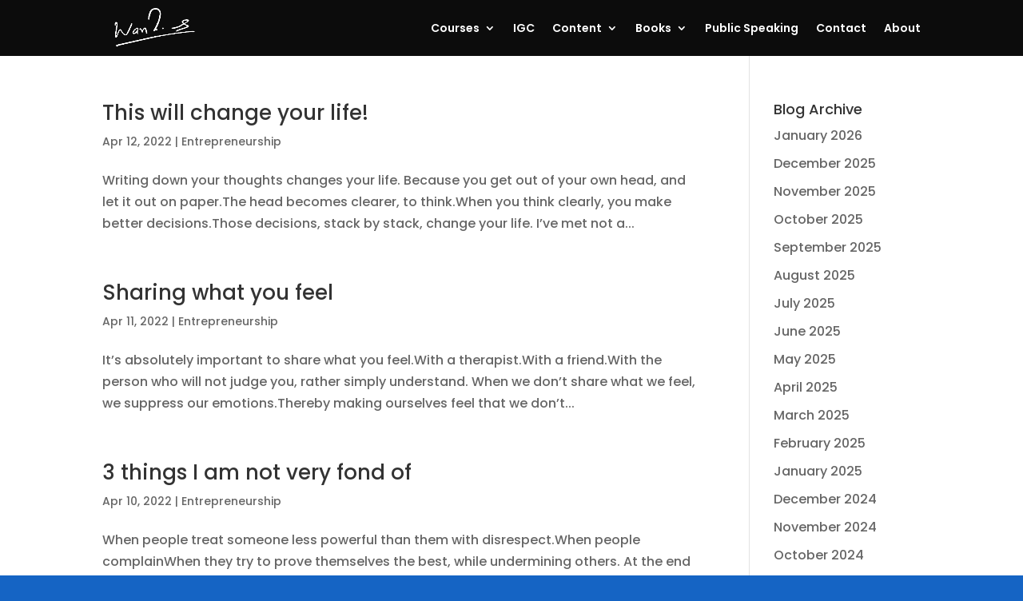

--- FILE ---
content_type: text/html; charset=UTF-8
request_url: https://ankurwarikoo.com/2022/04/page/5/
body_size: 17981
content:
<!DOCTYPE html><html lang="en-US"><head><meta charset="UTF-8" /><meta http-equiv="X-UA-Compatible" content="IE=edge"><link rel="pingback" href="https://ankurwarikoo.com/xmlrpc.php" /> <script type="text/javascript">document.documentElement.className = 'js';</script> <link rel="preconnect" href="https://fonts.gstatic.com" crossorigin /><meta name='robots' content='noindex, follow' /> <script type="text/javascript">let jqueryParams=[],jQuery=function(r){return jqueryParams=[...jqueryParams,r],jQuery},$=function(r){return jqueryParams=[...jqueryParams,r],$};window.jQuery=jQuery,window.$=jQuery;let customHeadScripts=!1;jQuery.fn=jQuery.prototype={},$.fn=jQuery.prototype={},jQuery.noConflict=function(r){if(window.jQuery)return jQuery=window.jQuery,$=window.jQuery,customHeadScripts=!0,jQuery.noConflict},jQuery.ready=function(r){jqueryParams=[...jqueryParams,r]},$.ready=function(r){jqueryParams=[...jqueryParams,r]},jQuery.load=function(r){jqueryParams=[...jqueryParams,r]},$.load=function(r){jqueryParams=[...jqueryParams,r]},jQuery.fn.ready=function(r){jqueryParams=[...jqueryParams,r]},$.fn.ready=function(r){jqueryParams=[...jqueryParams,r]};</script> <title>April 2022 - Page 5 of 8 - ankur Warikoo Official Website</title><meta property="og:locale" content="en_US" /><meta property="og:type" content="website" /><meta property="og:title" content="April 2022 - Page 5 of 8 - ankur Warikoo Official Website" /><meta property="og:url" content="https://ankurwarikoo.com/2022/04/" /><meta property="og:site_name" content="ankur Warikoo Official Website" /><meta name="twitter:card" content="summary_large_image" /> <script type="application/ld+json" class="yoast-schema-graph">{"@context":"https://schema.org","@graph":[{"@type":"CollectionPage","@id":"https://ankurwarikoo.com/2022/04/","url":"https://ankurwarikoo.com/2022/04/page/5/","name":"April 2022 - Page 5 of 8 - ankur Warikoo Official Website","isPartOf":{"@id":"https://ankurwarikoo.com/#website"},"breadcrumb":{"@id":"https://ankurwarikoo.com/2022/04/page/5/#breadcrumb"},"inLanguage":"en-US"},{"@type":"BreadcrumbList","@id":"https://ankurwarikoo.com/2022/04/page/5/#breadcrumb","itemListElement":[{"@type":"ListItem","position":1,"name":"Home","item":"https://ankurwarikoo.com/"},{"@type":"ListItem","position":2,"name":"Archives for April 2022"}]},{"@type":"WebSite","@id":"https://ankurwarikoo.com/#website","url":"https://ankurwarikoo.com/","name":"ankur Warikoo Official Website","description":"Official Website of ankur warikoo","potentialAction":[{"@type":"SearchAction","target":{"@type":"EntryPoint","urlTemplate":"https://ankurwarikoo.com/?s={search_term_string}"},"query-input":"required name=search_term_string"}],"inLanguage":"en-US"}]}</script> <link rel='dns-prefetch' href='//www.googletagmanager.com' /><link rel='dns-prefetch' href='//v0.wordpress.com' /><link rel='dns-prefetch' href='//i0.wp.com' /><link rel='dns-prefetch' href='//c0.wp.com' /><link rel='dns-prefetch' href='//in.hotjar.com' /><link rel='dns-prefetch' href='//connect.facebook.net' /><link rel='dns-prefetch' href='//www.facebook.com' /><link rel='dns-prefetch' href='//pagead2.googlesyndication.com' /><link rel="alternate" type="application/rss+xml" title="ankur Warikoo Official Website &raquo; Feed" href="https://ankurwarikoo.com/feed/" /><link rel="alternate" type="application/rss+xml" title="ankur Warikoo Official Website &raquo; Comments Feed" href="https://ankurwarikoo.com/comments/feed/" /><meta content="Divi v.4.18.0" name="generator"/><link data-optimized="1" rel='stylesheet' id='wp-block-library-css' href='https://ankurwarikoo.com/wp-content/litespeed/css/9622923dbd7c314ce9a91d1c8de3c7a7.css?ver=3c7a7' type='text/css' media='all' /><style id='wp-block-library-inline-css' type='text/css'>.has-text-align-justify{text-align:justify}</style><style id='wp-block-library-theme-inline-css' type='text/css'>.wp-block-audio figcaption{color:#555;font-size:13px;text-align:center}.is-dark-theme .wp-block-audio figcaption{color:hsla(0,0%,100%,.65)}.wp-block-audio{margin:0 0 1em}.wp-block-code{border:1px solid #ccc;border-radius:4px;font-family:Menlo,Consolas,monaco,monospace;padding:.8em 1em}.wp-block-embed figcaption{color:#555;font-size:13px;text-align:center}.is-dark-theme .wp-block-embed figcaption{color:hsla(0,0%,100%,.65)}.wp-block-embed{margin:0 0 1em}.blocks-gallery-caption{color:#555;font-size:13px;text-align:center}.is-dark-theme .blocks-gallery-caption{color:hsla(0,0%,100%,.65)}.wp-block-image figcaption{color:#555;font-size:13px;text-align:center}.is-dark-theme .wp-block-image figcaption{color:hsla(0,0%,100%,.65)}.wp-block-image{margin:0 0 1em}.wp-block-pullquote{border-top:4px solid;border-bottom:4px solid;margin-bottom:1.75em;color:currentColor}.wp-block-pullquote__citation,.wp-block-pullquote cite,.wp-block-pullquote footer{color:currentColor;text-transform:uppercase;font-size:.8125em;font-style:normal}.wp-block-quote{border-left:.25em solid;margin:0 0 1.75em;padding-left:1em}.wp-block-quote cite,.wp-block-quote footer{color:currentColor;font-size:.8125em;position:relative;font-style:normal}.wp-block-quote.has-text-align-right{border-left:none;border-right:.25em solid;padding-left:0;padding-right:1em}.wp-block-quote.has-text-align-center{border:none;padding-left:0}.wp-block-quote.is-large,.wp-block-quote.is-style-large,.wp-block-quote.is-style-plain{border:none}.wp-block-search .wp-block-search__label{font-weight:700}.wp-block-search__button{border:1px solid #ccc;padding:.375em .625em}:where(.wp-block-group.has-background){padding:1.25em 2.375em}.wp-block-separator.has-css-opacity{opacity:.4}.wp-block-separator{border:none;border-bottom:2px solid;margin-left:auto;margin-right:auto}.wp-block-separator.has-alpha-channel-opacity{opacity:1}.wp-block-separator:not(.is-style-wide):not(.is-style-dots){width:100px}.wp-block-separator.has-background:not(.is-style-dots){border-bottom:none;height:1px}.wp-block-separator.has-background:not(.is-style-wide):not(.is-style-dots){height:2px}.wp-block-table{margin:"0 0 1em 0"}.wp-block-table thead{border-bottom:3px solid}.wp-block-table tfoot{border-top:3px solid}.wp-block-table td,.wp-block-table th{word-break:normal}.wp-block-table figcaption{color:#555;font-size:13px;text-align:center}.is-dark-theme .wp-block-table figcaption{color:hsla(0,0%,100%,.65)}.wp-block-video figcaption{color:#555;font-size:13px;text-align:center}.is-dark-theme .wp-block-video figcaption{color:hsla(0,0%,100%,.65)}.wp-block-video{margin:0 0 1em}.wp-block-template-part.has-background{padding:1.25em 2.375em;margin-top:0;margin-bottom:0}</style><link data-optimized="1" rel='stylesheet' id='mediaelement-css' href='https://ankurwarikoo.com/wp-content/litespeed/css/4d3c245bfe0a0fdf921c3ae025b69339.css?ver=69339' type='text/css' media='all' /><link data-optimized="1" rel='stylesheet' id='wp-mediaelement-css' href='https://ankurwarikoo.com/wp-content/litespeed/css/a3716216bdd1d0b576c7d724ce1012ab.css?ver=012ab' type='text/css' media='all' /><link data-optimized="1" rel='stylesheet' id='convertkit-broadcasts-css' href='https://ankurwarikoo.com/wp-content/litespeed/css/9f4ac7594aa36f5980c2074f7285e8d0.css?ver=50f0d' type='text/css' media='all' /><link data-optimized="1" rel='stylesheet' id='convertkit-product-css' href='https://ankurwarikoo.com/wp-content/litespeed/css/01f899382788b8173818568551d9e99b.css?ver=a019b' type='text/css' media='all' /><style id='global-styles-inline-css' type='text/css'>body{--wp--preset--color--black:#000;--wp--preset--color--cyan-bluish-gray:#abb8c3;--wp--preset--color--white:#fff;--wp--preset--color--pale-pink:#f78da7;--wp--preset--color--vivid-red:#cf2e2e;--wp--preset--color--luminous-vivid-orange:#ff6900;--wp--preset--color--luminous-vivid-amber:#fcb900;--wp--preset--color--light-green-cyan:#7bdcb5;--wp--preset--color--vivid-green-cyan:#00d084;--wp--preset--color--pale-cyan-blue:#8ed1fc;--wp--preset--color--vivid-cyan-blue:#0693e3;--wp--preset--color--vivid-purple:#9b51e0;--wp--preset--gradient--vivid-cyan-blue-to-vivid-purple:linear-gradient(135deg,rgba(6,147,227,1) 0%,#9b51e0 100%);--wp--preset--gradient--light-green-cyan-to-vivid-green-cyan:linear-gradient(135deg,#7adcb4 0%,#00d082 100%);--wp--preset--gradient--luminous-vivid-amber-to-luminous-vivid-orange:linear-gradient(135deg,rgba(252,185,0,1) 0%,rgba(255,105,0,1) 100%);--wp--preset--gradient--luminous-vivid-orange-to-vivid-red:linear-gradient(135deg,rgba(255,105,0,1) 0%,#cf2e2e 100%);--wp--preset--gradient--very-light-gray-to-cyan-bluish-gray:linear-gradient(135deg,#eee 0%,#a9b8c3 100%);--wp--preset--gradient--cool-to-warm-spectrum:linear-gradient(135deg,#4aeadc 0%,#9778d1 20%,#cf2aba 40%,#ee2c82 60%,#fb6962 80%,#fef84c 100%);--wp--preset--gradient--blush-light-purple:linear-gradient(135deg,#ffceec 0%,#9896f0 100%);--wp--preset--gradient--blush-bordeaux:linear-gradient(135deg,#fecda5 0%,#fe2d2d 50%,#6b003e 100%);--wp--preset--gradient--luminous-dusk:linear-gradient(135deg,#ffcb70 0%,#c751c0 50%,#4158d0 100%);--wp--preset--gradient--pale-ocean:linear-gradient(135deg,#fff5cb 0%,#b6e3d4 50%,#33a7b5 100%);--wp--preset--gradient--electric-grass:linear-gradient(135deg,#caf880 0%,#71ce7e 100%);--wp--preset--gradient--midnight:linear-gradient(135deg,#020381 0%,#2874fc 100%);--wp--preset--duotone--dark-grayscale:url('#wp-duotone-dark-grayscale');--wp--preset--duotone--grayscale:url('#wp-duotone-grayscale');--wp--preset--duotone--purple-yellow:url('#wp-duotone-purple-yellow');--wp--preset--duotone--blue-red:url('#wp-duotone-blue-red');--wp--preset--duotone--midnight:url('#wp-duotone-midnight');--wp--preset--duotone--magenta-yellow:url('#wp-duotone-magenta-yellow');--wp--preset--duotone--purple-green:url('#wp-duotone-purple-green');--wp--preset--duotone--blue-orange:url('#wp-duotone-blue-orange');--wp--preset--font-size--small:13px;--wp--preset--font-size--medium:20px;--wp--preset--font-size--large:36px;--wp--preset--font-size--x-large:42px;--wp--preset--spacing--20:.44rem;--wp--preset--spacing--30:.67rem;--wp--preset--spacing--40:1rem;--wp--preset--spacing--50:1.5rem;--wp--preset--spacing--60:2.25rem;--wp--preset--spacing--70:3.38rem;--wp--preset--spacing--80:5.06rem}body{margin:0;--wp--style--global--content-size:823px;--wp--style--global--wide-size:1080px}.wp-site-blocks>.alignleft{float:left;margin-right:2em}.wp-site-blocks>.alignright{float:right;margin-left:2em}.wp-site-blocks>.aligncenter{justify-content:center;margin-left:auto;margin-right:auto}:where(.is-layout-flex){gap:.5em}body .is-layout-flow>.alignleft{float:left;margin-inline-start:0;margin-inline-end:2em}body .is-layout-flow>.alignright{float:right;margin-inline-start:2em;margin-inline-end:0}body .is-layout-flow>.aligncenter{margin-left:auto !important;margin-right:auto !important}body .is-layout-constrained>.alignleft{float:left;margin-inline-start:0;margin-inline-end:2em}body .is-layout-constrained>.alignright{float:right;margin-inline-start:2em;margin-inline-end:0}body .is-layout-constrained>.aligncenter{margin-left:auto !important;margin-right:auto !important}body .is-layout-constrained>:where(:not(.alignleft):not(.alignright):not(.alignfull)){max-width:var(--wp--style--global--content-size);margin-left:auto !important;margin-right:auto !important}body .is-layout-constrained>.alignwide{max-width:var(--wp--style--global--wide-size)}body .is-layout-flex{display:flex}body .is-layout-flex{flex-wrap:wrap;align-items:center}body .is-layout-flex>*{margin:0}body{padding-top:0;padding-right:0;padding-bottom:0;padding-left:0}a:where(:not(.wp-element-button)){text-decoration:underline}.wp-element-button,.wp-block-button__link{background-color:#32373c;border-width:0;color:#fff;font-family:inherit;font-size:inherit;line-height:inherit;padding:calc(.667em + 2px) calc(1.333em + 2px);text-decoration:none}.has-black-color{color:var(--wp--preset--color--black) !important}.has-cyan-bluish-gray-color{color:var(--wp--preset--color--cyan-bluish-gray) !important}.has-white-color{color:var(--wp--preset--color--white) !important}.has-pale-pink-color{color:var(--wp--preset--color--pale-pink) !important}.has-vivid-red-color{color:var(--wp--preset--color--vivid-red) !important}.has-luminous-vivid-orange-color{color:var(--wp--preset--color--luminous-vivid-orange) !important}.has-luminous-vivid-amber-color{color:var(--wp--preset--color--luminous-vivid-amber) !important}.has-light-green-cyan-color{color:var(--wp--preset--color--light-green-cyan) !important}.has-vivid-green-cyan-color{color:var(--wp--preset--color--vivid-green-cyan) !important}.has-pale-cyan-blue-color{color:var(--wp--preset--color--pale-cyan-blue) !important}.has-vivid-cyan-blue-color{color:var(--wp--preset--color--vivid-cyan-blue) !important}.has-vivid-purple-color{color:var(--wp--preset--color--vivid-purple) !important}.has-black-background-color{background-color:var(--wp--preset--color--black) !important}.has-cyan-bluish-gray-background-color{background-color:var(--wp--preset--color--cyan-bluish-gray) !important}.has-white-background-color{background-color:var(--wp--preset--color--white) !important}.has-pale-pink-background-color{background-color:var(--wp--preset--color--pale-pink) !important}.has-vivid-red-background-color{background-color:var(--wp--preset--color--vivid-red) !important}.has-luminous-vivid-orange-background-color{background-color:var(--wp--preset--color--luminous-vivid-orange) !important}.has-luminous-vivid-amber-background-color{background-color:var(--wp--preset--color--luminous-vivid-amber) !important}.has-light-green-cyan-background-color{background-color:var(--wp--preset--color--light-green-cyan) !important}.has-vivid-green-cyan-background-color{background-color:var(--wp--preset--color--vivid-green-cyan) !important}.has-pale-cyan-blue-background-color{background-color:var(--wp--preset--color--pale-cyan-blue) !important}.has-vivid-cyan-blue-background-color{background-color:var(--wp--preset--color--vivid-cyan-blue) !important}.has-vivid-purple-background-color{background-color:var(--wp--preset--color--vivid-purple) !important}.has-black-border-color{border-color:var(--wp--preset--color--black) !important}.has-cyan-bluish-gray-border-color{border-color:var(--wp--preset--color--cyan-bluish-gray) !important}.has-white-border-color{border-color:var(--wp--preset--color--white) !important}.has-pale-pink-border-color{border-color:var(--wp--preset--color--pale-pink) !important}.has-vivid-red-border-color{border-color:var(--wp--preset--color--vivid-red) !important}.has-luminous-vivid-orange-border-color{border-color:var(--wp--preset--color--luminous-vivid-orange) !important}.has-luminous-vivid-amber-border-color{border-color:var(--wp--preset--color--luminous-vivid-amber) !important}.has-light-green-cyan-border-color{border-color:var(--wp--preset--color--light-green-cyan) !important}.has-vivid-green-cyan-border-color{border-color:var(--wp--preset--color--vivid-green-cyan) !important}.has-pale-cyan-blue-border-color{border-color:var(--wp--preset--color--pale-cyan-blue) !important}.has-vivid-cyan-blue-border-color{border-color:var(--wp--preset--color--vivid-cyan-blue) !important}.has-vivid-purple-border-color{border-color:var(--wp--preset--color--vivid-purple) !important}.has-vivid-cyan-blue-to-vivid-purple-gradient-background{background:var(--wp--preset--gradient--vivid-cyan-blue-to-vivid-purple) !important}.has-light-green-cyan-to-vivid-green-cyan-gradient-background{background:var(--wp--preset--gradient--light-green-cyan-to-vivid-green-cyan) !important}.has-luminous-vivid-amber-to-luminous-vivid-orange-gradient-background{background:var(--wp--preset--gradient--luminous-vivid-amber-to-luminous-vivid-orange) !important}.has-luminous-vivid-orange-to-vivid-red-gradient-background{background:var(--wp--preset--gradient--luminous-vivid-orange-to-vivid-red) !important}.has-very-light-gray-to-cyan-bluish-gray-gradient-background{background:var(--wp--preset--gradient--very-light-gray-to-cyan-bluish-gray) !important}.has-cool-to-warm-spectrum-gradient-background{background:var(--wp--preset--gradient--cool-to-warm-spectrum) !important}.has-blush-light-purple-gradient-background{background:var(--wp--preset--gradient--blush-light-purple) !important}.has-blush-bordeaux-gradient-background{background:var(--wp--preset--gradient--blush-bordeaux) !important}.has-luminous-dusk-gradient-background{background:var(--wp--preset--gradient--luminous-dusk) !important}.has-pale-ocean-gradient-background{background:var(--wp--preset--gradient--pale-ocean) !important}.has-electric-grass-gradient-background{background:var(--wp--preset--gradient--electric-grass) !important}.has-midnight-gradient-background{background:var(--wp--preset--gradient--midnight) !important}.has-small-font-size{font-size:var(--wp--preset--font-size--small) !important}.has-medium-font-size{font-size:var(--wp--preset--font-size--medium) !important}.has-large-font-size{font-size:var(--wp--preset--font-size--large) !important}.has-x-large-font-size{font-size:var(--wp--preset--font-size--x-large) !important}.wp-block-navigation a:where(:not(.wp-element-button)){color:inherit}:where(.wp-block-columns.is-layout-flex){gap:2em}.wp-block-pullquote{font-size:1.5em;line-height:1.6}</style><link data-optimized="1" rel='stylesheet' id='wpa-css-css' href='https://ankurwarikoo.com/wp-content/litespeed/css/7f2666c1c2bb5274a4aa77c6b8303335.css?ver=5b433' type='text/css' media='all' /><link data-optimized="1" rel='stylesheet' id='wp-next-post-navi-style-css' href='https://ankurwarikoo.com/wp-content/litespeed/css/62142f1d77993081bc966a44320c9533.css?ver=582b1' type='text/css' media='all' /><link data-optimized="1" rel='stylesheet' id='wp-pagenavi-css' href='https://ankurwarikoo.com/wp-content/litespeed/css/123b969a610f09aac737815b2df528aa.css?ver=8adef' type='text/css' media='all' /><link data-optimized="1" rel='stylesheet' id='inline-tweet-sharer-style-css' href='https://ankurwarikoo.com/wp-content/litespeed/css/d741d858a8f5cfab35a52403bc490fe3.css?ver=f50ee' type='text/css' media='all' /><link data-optimized="1" rel='stylesheet' id='popup-maker-site-css' href='https://ankurwarikoo.com/wp-content/litespeed/css/29410c66a655ba72311e06e4d4becf02.css?ver=03287' type='text/css' media='all' /><style id='popup-maker-site-inline-css' type='text/css'>@import url('//fonts.googleapis.com/css?family=Montserrat:100');.pum-theme-229051,.pum-theme-content-only{background-color:rgba(0,0,0,.7)}.pum-theme-229051 .pum-container,.pum-theme-content-only .pum-container{padding:0;border-radius:0;border:1px none #000;box-shadow:0px 0px 0px 0px rgba(2,2,2,0)}.pum-theme-229051 .pum-title,.pum-theme-content-only .pum-title{color:#000;text-align:left;text-shadow:0px 0px 0px rgba(2,2,2,.23);font-family:inherit;font-weight:400;font-size:32px;line-height:36px}.pum-theme-229051 .pum-content,.pum-theme-content-only .pum-content{color:#8c8c8c;font-family:inherit;font-weight:400}.pum-theme-229051 .pum-content+.pum-close,.pum-theme-content-only .pum-content+.pum-close{position:absolute;height:18px;width:18px;left:auto;right:7px;bottom:auto;top:7px;padding:0;color:#000;font-family:inherit;font-weight:700;font-size:20px;line-height:20px;border:1px none #fff;border-radius:15px;box-shadow:0px 0px 0px 0px rgba(2,2,2,0);text-shadow:0px 0px 0px rgba(0,0,0,.0);background-color:rgba(255,255,255,0)}.pum-theme-3692,.pum-theme-3692{background-color:rgba(254,247,233,1)}.pum-theme-3692 .pum-container,.pum-theme-3692 .pum-container{padding:10px;border-radius:10px;border:1px none #000;box-shadow:1px 1px 3px 0px rgba(2,2,2,.23);background-color:rgba(249,249,249,1)}.pum-theme-3692 .pum-title,.pum-theme-3692 .pum-title{color:#000;text-align:left;text-shadow:0px 0px 0px rgba(2,2,2,.23);font-family:inherit;font-weight:400;font-size:32px;line-height:36px}.pum-theme-3692 .pum-content,.pum-theme-3692 .pum-content{color:#8c8c8c;font-family:inherit;font-weight:400}.pum-theme-3692 .pum-content+.pum-close,.pum-theme-3692 .pum-content+.pum-close{position:absolute;height:24px;width:24px;left:auto;right:0;bottom:auto;top:0;padding:0;color:#fff;font-family:inherit;font-weight:400;font-size:12px;line-height:36px;border:1px none #fff;border-radius:1px;box-shadow:1px 1px 3px 0px rgba(2,2,2,.23);text-shadow:0px 0px 0px rgba(0,0,0,.23);background-color:rgba(255,175,17,1)}.pum-theme-3685,.pum-theme-default-theme{background-color:rgba(255,255,255,1)}.pum-theme-3685 .pum-container,.pum-theme-default-theme .pum-container{padding:18px;border-radius:0;border:1px none #000;box-shadow:1px 1px 3px 0px rgba(2,2,2,.23);background-color:rgba(249,249,249,1)}.pum-theme-3685 .pum-title,.pum-theme-default-theme .pum-title{color:#000;text-align:left;text-shadow:0px 0px 0px rgba(2,2,2,.23);font-family:inherit;font-weight:400;font-size:32px;font-style:normal;line-height:36px}.pum-theme-3685 .pum-content,.pum-theme-default-theme .pum-content{color:#8c8c8c;font-family:inherit;font-weight:400;font-style:inherit}.pum-theme-3685 .pum-content+.pum-close,.pum-theme-default-theme .pum-content+.pum-close{position:absolute;height:auto;width:auto;left:auto;right:0;bottom:auto;top:0;padding:8px;color:#fff;font-family:inherit;font-weight:400;font-size:12px;font-style:inherit;line-height:36px;border:1px none #fff;border-radius:0;box-shadow:1px 1px 3px 0px rgba(2,2,2,.23);text-shadow:0px 0px 0px rgba(0,0,0,.23);background-color:rgba(0,183,205,1)}.pum-theme-3686,.pum-theme-lightbox{background-color:rgba(0,0,0,.6)}.pum-theme-3686 .pum-container,.pum-theme-lightbox .pum-container{padding:18px;border-radius:3px;border:8px solid #000;box-shadow:0px 0px 30px 0px rgba(2,2,2,1);background-color:rgba(255,255,255,1)}.pum-theme-3686 .pum-title,.pum-theme-lightbox .pum-title{color:#000;text-align:left;text-shadow:0px 0px 0px rgba(2,2,2,.23);font-family:inherit;font-weight:100;font-size:32px;line-height:36px}.pum-theme-3686 .pum-content,.pum-theme-lightbox .pum-content{color:#000;font-family:inherit;font-weight:100}.pum-theme-3686 .pum-content+.pum-close,.pum-theme-lightbox .pum-content+.pum-close{position:absolute;height:26px;width:26px;left:auto;right:-13px;bottom:auto;top:-13px;padding:0;color:#fff;font-family:Arial;font-weight:100;font-size:24px;line-height:24px;border:2px solid #fff;border-radius:26px;box-shadow:0px 0px 15px 1px rgba(2,2,2,.75);text-shadow:0px 0px 0px rgba(0,0,0,.23);background-color:rgba(0,0,0,1)}.pum-theme-3687,.pum-theme-enterprise-blue{background-color:rgba(0,0,0,.7)}.pum-theme-3687 .pum-container,.pum-theme-enterprise-blue .pum-container{padding:28px;border-radius:5px;border:1px none #000;box-shadow:0px 10px 25px 4px rgba(2,2,2,.5);background-color:rgba(255,255,255,1)}.pum-theme-3687 .pum-title,.pum-theme-enterprise-blue .pum-title{color:#315b7c;text-align:left;text-shadow:0px 0px 0px rgba(2,2,2,.23);font-family:inherit;font-weight:100;font-size:34px;line-height:36px}.pum-theme-3687 .pum-content,.pum-theme-enterprise-blue .pum-content{color:#2d2d2d;font-family:inherit;font-weight:100}.pum-theme-3687 .pum-content+.pum-close,.pum-theme-enterprise-blue .pum-content+.pum-close{position:absolute;height:28px;width:28px;left:auto;right:8px;bottom:auto;top:8px;padding:4px;color:#fff;font-family:Times New Roman;font-weight:100;font-size:20px;line-height:20px;border:1px none #fff;border-radius:42px;box-shadow:0px 0px 0px 0px rgba(2,2,2,.23);text-shadow:0px 0px 0px rgba(0,0,0,.23);background-color:rgba(49,91,124,1)}.pum-theme-3688,.pum-theme-hello-box{background-color:rgba(0,0,0,.75)}.pum-theme-3688 .pum-container,.pum-theme-hello-box .pum-container{padding:30px;border-radius:80px;border:14px solid #81d742;box-shadow:0px 0px 0px 0px rgba(2,2,2,0);background-color:rgba(255,255,255,1)}.pum-theme-3688 .pum-title,.pum-theme-hello-box .pum-title{color:#2d2d2d;text-align:left;text-shadow:0px 0px 0px rgba(2,2,2,.23);font-family:Montserrat;font-weight:100;font-size:32px;line-height:36px}.pum-theme-3688 .pum-content,.pum-theme-hello-box .pum-content{color:#2d2d2d;font-family:inherit;font-weight:100}.pum-theme-3688 .pum-content+.pum-close,.pum-theme-hello-box .pum-content+.pum-close{position:absolute;height:auto;width:auto;left:auto;right:-30px;bottom:auto;top:-30px;padding:0;color:#2d2d2d;font-family:Times New Roman;font-weight:100;font-size:32px;line-height:28px;border:1px none #fff;border-radius:28px;box-shadow:0px 0px 0px 0px rgba(2,2,2,.23);text-shadow:0px 0px 0px rgba(0,0,0,.23);background-color:rgba(255,255,255,1)}.pum-theme-3689,.pum-theme-cutting-edge{background-color:rgba(0,0,0,.5)}.pum-theme-3689 .pum-container,.pum-theme-cutting-edge .pum-container{padding:18px;border-radius:0;border:1px none #000;box-shadow:0px 10px 25px 0px rgba(2,2,2,.5);background-color:rgba(30,115,190,1)}.pum-theme-3689 .pum-title,.pum-theme-cutting-edge .pum-title{color:#fff;text-align:left;text-shadow:0px 0px 0px rgba(2,2,2,.23);font-family:Sans-Serif;font-weight:100;font-size:26px;line-height:28px}.pum-theme-3689 .pum-content,.pum-theme-cutting-edge .pum-content{color:#fff;font-family:inherit;font-weight:100}.pum-theme-3689 .pum-content+.pum-close,.pum-theme-cutting-edge .pum-content+.pum-close{position:absolute;height:24px;width:24px;left:auto;right:0;bottom:auto;top:0;padding:0;color:#1e73be;font-family:Times New Roman;font-weight:100;font-size:32px;line-height:24px;border:1px none #fff;border-radius:0;box-shadow:-1px 1px 1px 0px rgba(2,2,2,.1);text-shadow:-1px 1px 1px rgba(0,0,0,.1);background-color:rgba(238,238,34,1)}.pum-theme-3690,.pum-theme-framed-border{background-color:rgba(255,255,255,.5)}.pum-theme-3690 .pum-container,.pum-theme-framed-border .pum-container{padding:18px;border-radius:0;border:20px outset #d33;box-shadow:1px 1px 3px 0px rgba(2,2,2,.97) inset;background-color:rgba(255,251,239,1)}.pum-theme-3690 .pum-title,.pum-theme-framed-border .pum-title{color:#000;text-align:left;text-shadow:0px 0px 0px rgba(2,2,2,.23);font-family:inherit;font-weight:100;font-size:32px;line-height:36px}.pum-theme-3690 .pum-content,.pum-theme-framed-border .pum-content{color:#2d2d2d;font-family:inherit;font-weight:100}.pum-theme-3690 .pum-content+.pum-close,.pum-theme-framed-border .pum-content+.pum-close{position:absolute;height:20px;width:20px;left:auto;right:-20px;bottom:auto;top:-20px;padding:0;color:#fff;font-family:Tahoma;font-weight:700;font-size:16px;line-height:18px;border:1px none #fff;border-radius:0;box-shadow:0px 0px 0px 0px rgba(2,2,2,.23);text-shadow:0px 0px 0px rgba(0,0,0,.23);background-color:rgba(0,0,0,.55)}.pum-theme-3691,.pum-theme-floating-bar{background-color:rgba(255,255,255,0)}.pum-theme-3691 .pum-container,.pum-theme-floating-bar .pum-container{padding:8px;border-radius:0;border:1px none #000;box-shadow:1px 1px 3px 0px rgba(2,2,2,.23);background-color:rgba(238,246,252,1)}.pum-theme-3691 .pum-title,.pum-theme-floating-bar .pum-title{color:#505050;text-align:left;text-shadow:0px 0px 0px rgba(2,2,2,.23);font-family:inherit;font-weight:400;font-size:32px;line-height:36px}.pum-theme-3691 .pum-content,.pum-theme-floating-bar .pum-content{color:#505050;font-family:inherit;font-weight:400}.pum-theme-3691 .pum-content+.pum-close,.pum-theme-floating-bar .pum-content+.pum-close{position:absolute;height:18px;width:18px;left:auto;right:5px;bottom:auto;top:50%;padding:0;color:#505050;font-family:Sans-Serif;font-weight:700;font-size:15px;line-height:18px;border:1px solid #505050;border-radius:15px;box-shadow:0px 0px 0px 0px rgba(2,2,2,0);text-shadow:0px 0px 0px rgba(0,0,0,.0);background-color:rgba(255,255,255,0);transform:translate(0,-50%)}#pum-229053{z-index:1999999999}#pum-229052{z-index:1999999999}</style><link data-optimized="1" rel='stylesheet' id='bcttps-style-css' href='https://ankurwarikoo.com/wp-content/litespeed/css/47fafdaf03374bddc362d7dc2a18ea64.css?ver=67aee' type='text/css' media='all' /><link data-optimized="1" rel='stylesheet' id='divi-style-pum-css' href='https://ankurwarikoo.com/wp-content/litespeed/css/4fc6e9eed80ce99518be9f435a14d1ce.css?ver=450a6' type='text/css' media='all' /><link data-optimized="1" rel='stylesheet' id='jetpack_css-css' href='https://ankurwarikoo.com/wp-content/litespeed/css/d8c035f1923360250bb4f27cd06b483f.css?ver=b483f' type='text/css' media='all' /> <script type='text/javascript' id='jquery-core-js-extra'>/*  */
var pp = {"ajax_url":"https:\/\/ankurwarikoo.com\/wp-admin\/admin-ajax.php"};
/*  */</script> <script type='text/javascript' src='https://c0.wp.com/c/6.1.1/wp-includes/js/jquery/jquery.min.js' id='jquery-core-js'></script> <script type='text/javascript' src='https://c0.wp.com/c/6.1.1/wp-includes/js/jquery/jquery-migrate.min.js' id='jquery-migrate-js'></script> <script type='text/javascript' id='jquery-js-after'>jqueryParams.length&&$.each(jqueryParams,function(e,r){if("function"==typeof r){var n=String(r);n.replace("$","jQuery");var a=new Function("return "+n)();$(document).ready(a)}});</script>  <script type='text/javascript' src='https://www.googletagmanager.com/gtag/js?id=UA-137799-2' id='google_gtagjs-js' async></script> <script type='text/javascript' id='google_gtagjs-js-after'>window.dataLayer = window.dataLayer || [];function gtag(){dataLayer.push(arguments);}
gtag('set', 'linker', {"domains":["ankurwarikoo.com"]} );
gtag("js", new Date());
gtag("set", "developer_id.dZTNiMT", true);
gtag("config", "UA-137799-2", {"anonymize_ip":true});
gtag("config", "G-GNLFRPZC6Q");</script> <link rel="https://api.w.org/" href="https://ankurwarikoo.com/wp-json/" /><link rel="EditURI" type="application/rsd+xml" title="RSD" href="https://ankurwarikoo.com/xmlrpc.php?rsd" /><link rel="wlwmanifest" type="application/wlwmanifest+xml" href="https://ankurwarikoo.com/wp-includes/wlwmanifest.xml" /><meta name="generator" content="WordPress 6.1.1" /><style type="text/css" id="cst_font_data">@font-face{font-family:"Brandon";font-display:auto;font-fallback:;font-weight:100;src:url(https://ankurwarikoo.com/wp-content/uploads/2022/07/HVD-Fonts-BrandonGrotesque-Regular.otf) format('OpenType')}@font-face{font-family:"Brandon Grotesque";font-display:auto;font-fallback:;font-weight:900;src:url(https://ankurwarikoo.com/wp-content/uploads/2022/07/HVD-Fonts-BrandonGrotesque-Regular.otf) format('OpenType')}@font-face{font-family:"Brandon Medium";font-display:auto;font-fallback:;font-weight:100;src:url(https://ankurwarikoo.com/wp-content/uploads/2022/07/HVD-Fonts-BrandonGrotesque-Medium.otf) format('OpenType')}@font-face{font-family:"League";font-display:auto;font-fallback:;font-weight:900;src:url(https://ankurwarikoo.com/wp-content/uploads/2022/07/LeagueSpartan-SemiBold.otf) format('OpenType')}@font-face{font-family:"League Spartan";font-display:auto;font-fallback:Spartan;font-weight:100;src:url(https://ankurwarikoo.com/wp-content/uploads/2022/07/LeagueSpartan-Regular.otf) format('OpenType')}@font-face{font-family:"League Spartan Medium";font-display:auto;font-fallback:;font-weight:100;src:url(https://ankurwarikoo.com/wp-content/uploads/2022/07/LeagueSpartan-Medium.otf) format('OpenType')}@font-face{font-family:"League Spartan Regular";font-display:auto;font-fallback:;font-weight:100;src:url(https://ankurwarikoo.com/wp-content/uploads/2022/07/LeagueSpartan-Regular-1.otf) format('OpenType')}@font-face{font-family:"League Spartan Semi";font-display:auto;font-fallback:;font-weight:100;src:url(https://ankurwarikoo.com/wp-content/uploads/2022/07/LeagueSpartan-SemiBold.otf) format('OpenType')}@font-face{font-family:"Minion";font-display:auto;font-fallback:;font-weight:100;src:url(https://ankurwarikoo.com/wp-content/uploads/2022/07/MinionPro-Regular.otf) format('OpenType')}</style><meta name="generator" content="Site Kit by Google 1.94.0" /><meta name="facebook-domain-verification" content="jb31fuahs0k5fo34k2qj6i4nsgw70q" /><style type="text/css">.wp-next-post-navi a{text-decoration:none;font:bold 16px sans-serif,arial;color:#666}</style><style>img#wpstats{display:none}</style><meta name="viewport" content="width=device-width, initial-scale=1.0, maximum-scale=1.0, user-scalable=0" /><meta name="google-site-verification" content="g74oJBhg6lvMCgmceCBkeiMaOuZVQC0V7EnVnQ-Wzu0"><meta name="google-adsense-platform-account" content="ca-host-pub-2644536267352236"><meta name="google-adsense-platform-domain" content="sitekit.withgoogle.com"><meta name="generator" content="Elementor 3.11.1; features: e_dom_optimization, e_optimized_assets_loading, e_optimized_css_loading, a11y_improvements, additional_custom_breakpoints; settings: css_print_method-external, google_font-enabled, font_display-auto"><style type="text/css" id="custom-background-css">body.custom-background{background-color:#1564c4}</style><style type="text/css">html:not(.jetpack-lazy-images-js-enabled):not(.js) .jetpack-lazy-image{display:none}</style> <script>document.documentElement.classList.add(
					'jetpack-lazy-images-js-enabled'
				);</script>  <script async="async" src="https://pagead2.googlesyndication.com/pagead/js/adsbygoogle.js?client=ca-pub-6993763166086453&amp;host=ca-host-pub-2644536267352236" crossorigin="anonymous" type="text/javascript"></script>  <script type="text/javascript">( function( w, d, s, l, i ) {
				w[l] = w[l] || [];
				w[l].push( {'gtm.start': new Date().getTime(), event: 'gtm.js'} );
				var f = d.getElementsByTagName( s )[0],
					j = d.createElement( s ), dl = l != 'dataLayer' ? '&l=' + l : '';
				j.async = true;
				j.src = 'https://www.googletagmanager.com/gtm.js?id=' + i + dl;
				f.parentNode.insertBefore( j, f );
			} )( window, document, 'script', 'dataLayer', 'GTM-WLMQFBB' );</script> <link data-optimized="1" rel="stylesheet" type="text/css" href="https://ankurwarikoo.com/wp-content/litespeed/css/a1c2b8f0a610a736c957cfb69d73cb7b.css?ver=3cb7b"/> <script type="text/javascript" src="//cdn.jsdelivr.net/npm/slick-carousel@1.8.1/slick/slick.min.js"></script>  <script type="text/javascript" src="//script.crazyegg.com/pages/scripts/0114/4887.js" async="async"></script><link rel="icon" href="https://i0.wp.com/ankurwarikoo.com/wp-content/uploads/2020/06/cropped-Copy-of-aw-1.png?fit=32%2C32&#038;ssl=1" sizes="32x32" /><link rel="icon" href="https://i0.wp.com/ankurwarikoo.com/wp-content/uploads/2020/06/cropped-Copy-of-aw-1.png?fit=192%2C192&#038;ssl=1" sizes="192x192" /><link rel="apple-touch-icon" href="https://i0.wp.com/ankurwarikoo.com/wp-content/uploads/2020/06/cropped-Copy-of-aw-1.png?fit=180%2C180&#038;ssl=1" /><meta name="msapplication-TileImage" content="https://i0.wp.com/ankurwarikoo.com/wp-content/uploads/2020/06/cropped-Copy-of-aw-1.png?fit=270%2C270&#038;ssl=1" /><link data-optimized="1" rel="stylesheet" id="et-divi-customizer-global-cached-inline-styles" href="https://ankurwarikoo.com/wp-content/litespeed/css/54bf70cef249246f02525b76a5733384.css?ver=681cb" /></head><body data-rsssl=1 class="archive date paged custom-background paged-5 date-paged-5 et_pb_button_helper_class et_transparent_nav et_fixed_nav et_show_nav et_primary_nav_dropdown_animation_fade et_secondary_nav_dropdown_animation_fade et_header_style_left et_pb_footer_columns4 et_cover_background et_pb_gutter osx et_pb_gutters3 et_right_sidebar et_divi_theme et-db elementor-default elementor-kit-228364">
 <script>jQuery.noConflict();
jQuery(document).ready(function ($) {

	
	
	if ($('.hovermenu').length > 0) {
		var tabId = "";
		var idRpl ="";
		var listAcord ="";
		$('.hovermenu .nav li').mouseover(function() {
			if(!$(this).hasClass('active')) {
				var tabId = $(this).attr('id');
				var idRpl = '#' +  tabId + '-cont';
				var listAcord = '#acord-' + tabId;
				$(idRpl).addClass('active').siblings().removeClass('active');
				$(listAcord).addClass('act').siblings().removeClass('act');
				$(this).addClass('active').siblings().removeClass('active');
			};
		
			
		});	
		
		$('.content-tab .acord-item').click(function() {
			if(!$(this).hasClass('act')) {
				var itemId = '#' + $(this).attr('data-itemfor');
				$(itemId).addClass('active').siblings().removeClass('active');
				$(this).addClass('act').siblings().removeClass('act');
				console.log(itemId);
				};
		
			
		});	
		
	}
		
	if ($('.pop-cont').length > 0) {
		jQuery('.pop-cont .modal').on('hidden.bs.modal', function () {
		var $this = jQuery(this);
		//get iframe on click
		var vidsrc_frame = $this.find("iframe");
		var vidsrc_src = vidsrc_frame.attr('src');
		console.log('videosrc=' + vidsrc_src)
		vidsrc_frame.attr('src', '');
		vidsrc_frame.attr('src', vidsrc_src);
		});
	}

	if ($('.sb-testimonial-slider').length > 0) {
		$('.sb-testimonial-slider').slick({
		  infinite: true,
		  slidesToShow: 1,
		  slidesToScroll: 1,
		  autoplay: true,
		  autoplaySpeed: 10000,
		  speed: 500,
		  adaptiveHeight: true,
		  arrows: false,
		  dots:true,
		  appendDots:'.dots-nav'
		});
	}


	 });</script> 
<noscript>
<iframe src="https://www.googletagmanager.com/ns.html?id=GTM-WLMQFBB" height="0" width="0" style="display:none;visibility:hidden"></iframe>
</noscript>
<svg xmlns="http://www.w3.org/2000/svg" viewBox="0 0 0 0" width="0" height="0" focusable="false" role="none" style="visibility: hidden; position: absolute; left: -9999px; overflow: hidden;" ><defs><filter id="wp-duotone-dark-grayscale"><feColorMatrix color-interpolation-filters="sRGB" type="matrix" values=" .299 .587 .114 0 0 .299 .587 .114 0 0 .299 .587 .114 0 0 .299 .587 .114 0 0 " /><feComponentTransfer color-interpolation-filters="sRGB" ><feFuncR type="table" tableValues="0 0.49803921568627" /><feFuncG type="table" tableValues="0 0.49803921568627" /><feFuncB type="table" tableValues="0 0.49803921568627" /><feFuncA type="table" tableValues="1 1" /></feComponentTransfer><feComposite in2="SourceGraphic" operator="in" /></filter></defs></svg><svg xmlns="http://www.w3.org/2000/svg" viewBox="0 0 0 0" width="0" height="0" focusable="false" role="none" style="visibility: hidden; position: absolute; left: -9999px; overflow: hidden;" ><defs><filter id="wp-duotone-grayscale"><feColorMatrix color-interpolation-filters="sRGB" type="matrix" values=" .299 .587 .114 0 0 .299 .587 .114 0 0 .299 .587 .114 0 0 .299 .587 .114 0 0 " /><feComponentTransfer color-interpolation-filters="sRGB" ><feFuncR type="table" tableValues="0 1" /><feFuncG type="table" tableValues="0 1" /><feFuncB type="table" tableValues="0 1" /><feFuncA type="table" tableValues="1 1" /></feComponentTransfer><feComposite in2="SourceGraphic" operator="in" /></filter></defs></svg><svg xmlns="http://www.w3.org/2000/svg" viewBox="0 0 0 0" width="0" height="0" focusable="false" role="none" style="visibility: hidden; position: absolute; left: -9999px; overflow: hidden;" ><defs><filter id="wp-duotone-purple-yellow"><feColorMatrix color-interpolation-filters="sRGB" type="matrix" values=" .299 .587 .114 0 0 .299 .587 .114 0 0 .299 .587 .114 0 0 .299 .587 .114 0 0 " /><feComponentTransfer color-interpolation-filters="sRGB" ><feFuncR type="table" tableValues="0.54901960784314 0.98823529411765" /><feFuncG type="table" tableValues="0 1" /><feFuncB type="table" tableValues="0.71764705882353 0.25490196078431" /><feFuncA type="table" tableValues="1 1" /></feComponentTransfer><feComposite in2="SourceGraphic" operator="in" /></filter></defs></svg><svg xmlns="http://www.w3.org/2000/svg" viewBox="0 0 0 0" width="0" height="0" focusable="false" role="none" style="visibility: hidden; position: absolute; left: -9999px; overflow: hidden;" ><defs><filter id="wp-duotone-blue-red"><feColorMatrix color-interpolation-filters="sRGB" type="matrix" values=" .299 .587 .114 0 0 .299 .587 .114 0 0 .299 .587 .114 0 0 .299 .587 .114 0 0 " /><feComponentTransfer color-interpolation-filters="sRGB" ><feFuncR type="table" tableValues="0 1" /><feFuncG type="table" tableValues="0 0.27843137254902" /><feFuncB type="table" tableValues="0.5921568627451 0.27843137254902" /><feFuncA type="table" tableValues="1 1" /></feComponentTransfer><feComposite in2="SourceGraphic" operator="in" /></filter></defs></svg><svg xmlns="http://www.w3.org/2000/svg" viewBox="0 0 0 0" width="0" height="0" focusable="false" role="none" style="visibility: hidden; position: absolute; left: -9999px; overflow: hidden;" ><defs><filter id="wp-duotone-midnight"><feColorMatrix color-interpolation-filters="sRGB" type="matrix" values=" .299 .587 .114 0 0 .299 .587 .114 0 0 .299 .587 .114 0 0 .299 .587 .114 0 0 " /><feComponentTransfer color-interpolation-filters="sRGB" ><feFuncR type="table" tableValues="0 0" /><feFuncG type="table" tableValues="0 0.64705882352941" /><feFuncB type="table" tableValues="0 1" /><feFuncA type="table" tableValues="1 1" /></feComponentTransfer><feComposite in2="SourceGraphic" operator="in" /></filter></defs></svg><svg xmlns="http://www.w3.org/2000/svg" viewBox="0 0 0 0" width="0" height="0" focusable="false" role="none" style="visibility: hidden; position: absolute; left: -9999px; overflow: hidden;" ><defs><filter id="wp-duotone-magenta-yellow"><feColorMatrix color-interpolation-filters="sRGB" type="matrix" values=" .299 .587 .114 0 0 .299 .587 .114 0 0 .299 .587 .114 0 0 .299 .587 .114 0 0 " /><feComponentTransfer color-interpolation-filters="sRGB" ><feFuncR type="table" tableValues="0.78039215686275 1" /><feFuncG type="table" tableValues="0 0.94901960784314" /><feFuncB type="table" tableValues="0.35294117647059 0.47058823529412" /><feFuncA type="table" tableValues="1 1" /></feComponentTransfer><feComposite in2="SourceGraphic" operator="in" /></filter></defs></svg><svg xmlns="http://www.w3.org/2000/svg" viewBox="0 0 0 0" width="0" height="0" focusable="false" role="none" style="visibility: hidden; position: absolute; left: -9999px; overflow: hidden;" ><defs><filter id="wp-duotone-purple-green"><feColorMatrix color-interpolation-filters="sRGB" type="matrix" values=" .299 .587 .114 0 0 .299 .587 .114 0 0 .299 .587 .114 0 0 .299 .587 .114 0 0 " /><feComponentTransfer color-interpolation-filters="sRGB" ><feFuncR type="table" tableValues="0.65098039215686 0.40392156862745" /><feFuncG type="table" tableValues="0 1" /><feFuncB type="table" tableValues="0.44705882352941 0.4" /><feFuncA type="table" tableValues="1 1" /></feComponentTransfer><feComposite in2="SourceGraphic" operator="in" /></filter></defs></svg><svg xmlns="http://www.w3.org/2000/svg" viewBox="0 0 0 0" width="0" height="0" focusable="false" role="none" style="visibility: hidden; position: absolute; left: -9999px; overflow: hidden;" ><defs><filter id="wp-duotone-blue-orange"><feColorMatrix color-interpolation-filters="sRGB" type="matrix" values=" .299 .587 .114 0 0 .299 .587 .114 0 0 .299 .587 .114 0 0 .299 .587 .114 0 0 " /><feComponentTransfer color-interpolation-filters="sRGB" ><feFuncR type="table" tableValues="0.098039215686275 1" /><feFuncG type="table" tableValues="0 0.66274509803922" /><feFuncB type="table" tableValues="0.84705882352941 0.41960784313725" /><feFuncA type="table" tableValues="1 1" /></feComponentTransfer><feComposite in2="SourceGraphic" operator="in" /></filter></defs></svg><div id="page-container"><header id="main-header" data-height-onload="56"><div class="container clearfix et_menu_container"><div class="logo_container">
<span class="logo_helper"></span>
<a href="https://ankurwarikoo.com/">
<img src="https://ankurwarikoo.com/wp-content/uploads/2021/09/Logo_White_Vector.png" width="662" height="377" alt="ankur Warikoo Official Website" id="logo" data-height-percentage="100" />
</a></div><div id="et-top-navigation" data-height="56" data-fixed-height="36"><nav id="top-menu-nav"><ul id="top-menu" class="nav"><li id="menu-item-3140" class="menu-item menu-item-type-post_type menu-item-object-page menu-item-has-children menu-item-3140"><a href="https://www.webveda.ankurwarikoo.com">Courses</a><ul class="sub-menu"><li id="menu-item-240003" class="menu-item menu-item-type-custom menu-item-object-custom menu-item-240003"><a href="https://www.webveda.com/#courses">All Courses</a></li><li id="menu-item-6358" class="menu-item menu-item-type-custom menu-item-object-custom menu-item-6358"><a href="https://login.webveda.com">WebVeda Login</a></li></ul></li><li id="menu-item-266229" class="menu-item menu-item-type-custom menu-item-object-custom menu-item-266229"><a href="https://indiageniuschallenge.com/">IGC</a></li><li id="menu-item-3683" class="menu-item menu-item-type-custom menu-item-object-custom menu-item-has-children menu-item-3683"><a href="#">Content</a><ul class="sub-menu"><li id="menu-item-267629" class="menu-item menu-item-type-custom menu-item-object-custom menu-item-267629"><a href="https://www.thefailureresume.com/">The Failure Resume</a></li><li id="menu-item-230932" class="menu-item menu-item-type-custom menu-item-object-custom menu-item-230932"><a href="https://ankurwarikoo.com/newsletter/">Newsletter</a></li><li id="menu-item-236416" class="menu-item menu-item-type-post_type menu-item-object-page menu-item-236416"><a href="https://ankurwarikoo.com/tweets/">Twitter Threads</a></li><li id="menu-item-229384" class="menu-item menu-item-type-post_type menu-item-object-page menu-item-229384"><a href="https://ankurwarikoo.com/books-3-2/">eBooks</a></li><li id="menu-item-51930" class="menu-item menu-item-type-post_type menu-item-object-page menu-item-51930"><a href="https://ankurwarikoo.com/blog/">Blog</a></li><li id="menu-item-233280" class="menu-item menu-item-type-custom menu-item-object-custom menu-item-233280"><a href="https://ankurwarikoo.com/quotes/">Quotes</a></li><li id="menu-item-53002" class="menu-item menu-item-type-post_type menu-item-object-page menu-item-53002"><a href="https://ankurwarikoo.com/wallpapers/">Mobile Wallpapers</a></li><li id="menu-item-234969" class="menu-item menu-item-type-post_type menu-item-object-page menu-item-234969"><a href="https://ankurwarikoo.com/book-recommendations/">Books I’ve read</a></li><li id="menu-item-229383" class="menu-item menu-item-type-post_type menu-item-object-page menu-item-229383"><a href="https://ankurwarikoo.com/videos/">Videos</a></li><li id="menu-item-262237" class="menu-item menu-item-type-custom menu-item-object-custom menu-item-262237"><a href="https://www.linkedin.com/in/warikoo/">LinkedIn</a></li><li id="menu-item-262238" class="menu-item menu-item-type-custom menu-item-object-custom menu-item-262238"><a href="https://www.instagram.com/ankurwarikoo/">Instagram</a></li></ul></li><li id="menu-item-232046" class="menu-item menu-item-type-custom menu-item-object-custom menu-item-has-children menu-item-232046"><a href="#">Books</a><ul class="sub-menu"><li id="menu-item-261624" class="menu-item menu-item-type-custom menu-item-object-custom menu-item-261624"><a href="https://amzn.to/4fK9uuv">DO EPIC SHIT</a></li><li id="menu-item-261623" class="menu-item menu-item-type-custom menu-item-object-custom menu-item-261623"><a href="https://amzn.to/4fK1IR5">GET EPIC SHIT DONE</a></li><li id="menu-item-240004" class="menu-item menu-item-type-custom menu-item-object-custom menu-item-240004"><a href="https://amzn.to/3WHJ43F">MAKE EPIC MONEY</a></li><li id="menu-item-253742" class="menu-item menu-item-type-custom menu-item-object-custom menu-item-253742"><a href="https://amzn.to/4hdcQG2">BUILD AN EPIC CAREER</a></li><li id="menu-item-261621" class="menu-item menu-item-type-custom menu-item-object-custom menu-item-261621"><a href="https://amzn.to/4o0PdF6">BEYOND THE SYLLABUS</a></li><li id="menu-item-261622" class="menu-item menu-item-type-custom menu-item-object-custom menu-item-261622"><a href="https://www.amazon.in/Epic-Journal-Overcoming-Productivity-Management/dp/9353456932">DO EPIC SHIT JOURNAL</a></li></ul></li><li id="menu-item-229385" class="menu-item menu-item-type-post_type menu-item-object-page menu-item-229385"><a href="https://ankurwarikoo.com/public-speaking/">Public Speaking</a></li><li id="menu-item-229380" class="menu-item menu-item-type-post_type menu-item-object-page menu-item-229380"><a href="https://ankurwarikoo.com/contact/">Contact</a></li><li id="menu-item-229381" class="menu-item menu-item-type-post_type menu-item-object-page menu-item-229381"><a href="https://ankurwarikoo.com/about/">About</a></li></ul></nav><div id="et_mobile_nav_menu"><div class="mobile_nav closed">
<span class="select_page">Select Page</span>
<span class="mobile_menu_bar mobile_menu_bar_toggle"></span></div></div></div></div></header><div id="et-main-area"><div id="main-content"><div class="container"><div id="content-area" class="clearfix"><div id="left-area"><article id="post-227129" class="et_pb_post post-227129 post type-post status-publish format-standard hentry category-entrepreneurship"><h2 class="entry-title"><a href="https://ankurwarikoo.com/this-will-change-your-life/">This will change your life!</a></h2><p class="post-meta"><span class="published">Apr 12, 2022</span> | <a href="https://ankurwarikoo.com/category/entrepreneurship/" rel="category tag">Entrepreneurship</a></p>Writing down your thoughts changes your life. Because you get out of your own head, and let it out on paper.The head becomes clearer, to think.When you think clearly, you make better decisions.Those decisions, stack by stack, change your life. I&#8217;ve met not a...</article><article id="post-227081" class="et_pb_post post-227081 post type-post status-publish format-standard hentry category-entrepreneurship"><h2 class="entry-title"><a href="https://ankurwarikoo.com/sharing-what-you-feel/">Sharing what you feel</a></h2><p class="post-meta"><span class="published">Apr 11, 2022</span> | <a href="https://ankurwarikoo.com/category/entrepreneurship/" rel="category tag">Entrepreneurship</a></p>It&#8217;s absolutely important to share what you feel.With a therapist.With a friend.With the person who will not judge you, rather simply understand. When we don&#8217;t share what we feel, we suppress our emotions.Thereby making ourselves feel that we don&#8217;t...</article><article id="post-227223" class="et_pb_post post-227223 post type-post status-publish format-standard hentry category-entrepreneurship"><h2 class="entry-title"><a href="https://ankurwarikoo.com/3-things-i-am-not-very-fond-of-2/">3 things I am not very fond of</a></h2><p class="post-meta"><span class="published">Apr 10, 2022</span> | <a href="https://ankurwarikoo.com/category/entrepreneurship/" rel="category tag">Entrepreneurship</a></p>When people treat someone less powerful than them with disrespect.When people complainWhen they try to prove themselves the best, while undermining others. At the end of the day, you will eventually end up making more money than you had ever thought. However, if your...</article><article id="post-227105" class="et_pb_post post-227105 post type-post status-publish format-standard hentry category-entrepreneurship"><h2 class="entry-title"><a href="https://ankurwarikoo.com/3-things-i-am-not-very-fond-of/">3 things I am not very fond of</a></h2><p class="post-meta"><span class="published">Apr 10, 2022</span> | <a href="https://ankurwarikoo.com/category/entrepreneurship/" rel="category tag">Entrepreneurship</a></p>When people treat someone less powerful than them with disrespect.When people complainWhen they try to prove themselves the best, while undermining others. At the end of the day, you will eventually end up making more money than you had ever thought. However, if your...</article><article id="post-227094" class="et_pb_post post-227094 post type-post status-publish format-standard hentry category-entrepreneurship"><h2 class="entry-title"><a href="https://ankurwarikoo.com/as-kids/">As kids…</a></h2><p class="post-meta"><span class="published">Apr 9, 2022</span> | <a href="https://ankurwarikoo.com/category/entrepreneurship/" rel="category tag">Entrepreneurship</a></p>As kids, we were smarter than adults. Then why do we become broken adults and lose everything that made us a kid? Perhaps to be liked by others. Perhaps to not be joked. However, the best adults are the ones that do not forget that they are kids first, and adults...</article><div class='wp-pagenavi' role='navigation'>
<span class='pages'>Page 5 of 8</span><a class="first" aria-label="First Page" href="https://ankurwarikoo.com/2022/04/">&laquo; First</a><a class="previouspostslink" rel="prev" aria-label="Previous Page" href="https://ankurwarikoo.com/2022/04/page/4/">&laquo;</a><span class='extend'>...</span><a class="page smaller" title="Page 3" href="https://ankurwarikoo.com/2022/04/page/3/">3</a><a class="page smaller" title="Page 4" href="https://ankurwarikoo.com/2022/04/page/4/">4</a><span aria-current='page' class='current'>5</span><a class="page larger" title="Page 6" href="https://ankurwarikoo.com/2022/04/page/6/">6</a><a class="page larger" title="Page 7" href="https://ankurwarikoo.com/2022/04/page/7/">7</a><span class='extend'>...</span><a class="nextpostslink" rel="next" aria-label="Next Page" href="https://ankurwarikoo.com/2022/04/page/6/">&raquo;</a><a class="last" aria-label="Last Page" href="https://ankurwarikoo.com/2022/04/page/8/">Last &raquo;</a></div></div><div id="sidebar"><div id="archives-2" class="et_pb_widget widget_archive"><h4 class="widgettitle">Blog Archive</h4><ul><li><a href='https://ankurwarikoo.com/2026/01/'>January 2026</a></li><li><a href='https://ankurwarikoo.com/2025/12/'>December 2025</a></li><li><a href='https://ankurwarikoo.com/2025/11/'>November 2025</a></li><li><a href='https://ankurwarikoo.com/2025/10/'>October 2025</a></li><li><a href='https://ankurwarikoo.com/2025/09/'>September 2025</a></li><li><a href='https://ankurwarikoo.com/2025/08/'>August 2025</a></li><li><a href='https://ankurwarikoo.com/2025/07/'>July 2025</a></li><li><a href='https://ankurwarikoo.com/2025/06/'>June 2025</a></li><li><a href='https://ankurwarikoo.com/2025/05/'>May 2025</a></li><li><a href='https://ankurwarikoo.com/2025/04/'>April 2025</a></li><li><a href='https://ankurwarikoo.com/2025/03/'>March 2025</a></li><li><a href='https://ankurwarikoo.com/2025/02/'>February 2025</a></li><li><a href='https://ankurwarikoo.com/2025/01/'>January 2025</a></li><li><a href='https://ankurwarikoo.com/2024/12/'>December 2024</a></li><li><a href='https://ankurwarikoo.com/2024/11/'>November 2024</a></li><li><a href='https://ankurwarikoo.com/2024/10/'>October 2024</a></li><li><a href='https://ankurwarikoo.com/2024/09/'>September 2024</a></li><li><a href='https://ankurwarikoo.com/2024/08/'>August 2024</a></li><li><a href='https://ankurwarikoo.com/2024/07/'>July 2024</a></li><li><a href='https://ankurwarikoo.com/2024/06/'>June 2024</a></li><li><a href='https://ankurwarikoo.com/2024/05/'>May 2024</a></li><li><a href='https://ankurwarikoo.com/2024/04/'>April 2024</a></li><li><a href='https://ankurwarikoo.com/2024/03/'>March 2024</a></li><li><a href='https://ankurwarikoo.com/2024/02/'>February 2024</a></li><li><a href='https://ankurwarikoo.com/2024/01/'>January 2024</a></li><li><a href='https://ankurwarikoo.com/2023/12/'>December 2023</a></li><li><a href='https://ankurwarikoo.com/2023/11/'>November 2023</a></li><li><a href='https://ankurwarikoo.com/2023/10/'>October 2023</a></li><li><a href='https://ankurwarikoo.com/2023/09/'>September 2023</a></li><li><a href='https://ankurwarikoo.com/2023/08/'>August 2023</a></li><li><a href='https://ankurwarikoo.com/2023/07/'>July 2023</a></li><li><a href='https://ankurwarikoo.com/2023/06/'>June 2023</a></li><li><a href='https://ankurwarikoo.com/2023/05/'>May 2023</a></li><li><a href='https://ankurwarikoo.com/2023/04/'>April 2023</a></li><li><a href='https://ankurwarikoo.com/2023/03/'>March 2023</a></li><li><a href='https://ankurwarikoo.com/2023/02/'>February 2023</a></li><li><a href='https://ankurwarikoo.com/2023/01/'>January 2023</a></li><li><a href='https://ankurwarikoo.com/2022/12/'>December 2022</a></li><li><a href='https://ankurwarikoo.com/2022/11/'>November 2022</a></li><li><a href='https://ankurwarikoo.com/2022/10/'>October 2022</a></li><li><a href='https://ankurwarikoo.com/2022/09/'>September 2022</a></li><li><a href='https://ankurwarikoo.com/2022/08/'>August 2022</a></li><li><a href='https://ankurwarikoo.com/2022/07/'>July 2022</a></li><li><a href='https://ankurwarikoo.com/2022/06/'>June 2022</a></li><li><a href='https://ankurwarikoo.com/2022/05/'>May 2022</a></li><li><a href='https://ankurwarikoo.com/2022/04/' aria-current="page">April 2022</a></li><li><a href='https://ankurwarikoo.com/2022/03/'>March 2022</a></li><li><a href='https://ankurwarikoo.com/2022/02/'>February 2022</a></li><li><a href='https://ankurwarikoo.com/2022/01/'>January 2022</a></li><li><a href='https://ankurwarikoo.com/2021/12/'>December 2021</a></li><li><a href='https://ankurwarikoo.com/2021/11/'>November 2021</a></li><li><a href='https://ankurwarikoo.com/2021/10/'>October 2021</a></li><li><a href='https://ankurwarikoo.com/2021/09/'>September 2021</a></li><li><a href='https://ankurwarikoo.com/2021/08/'>August 2021</a></li><li><a href='https://ankurwarikoo.com/2021/07/'>July 2021</a></li><li><a href='https://ankurwarikoo.com/2021/06/'>June 2021</a></li><li><a href='https://ankurwarikoo.com/2021/05/'>May 2021</a></li><li><a href='https://ankurwarikoo.com/2021/04/'>April 2021</a></li><li><a href='https://ankurwarikoo.com/2021/03/'>March 2021</a></li><li><a href='https://ankurwarikoo.com/2021/02/'>February 2021</a></li><li><a href='https://ankurwarikoo.com/2021/01/'>January 2021</a></li><li><a href='https://ankurwarikoo.com/2020/12/'>December 2020</a></li><li><a href='https://ankurwarikoo.com/2020/11/'>November 2020</a></li><li><a href='https://ankurwarikoo.com/2020/10/'>October 2020</a></li><li><a href='https://ankurwarikoo.com/2020/09/'>September 2020</a></li><li><a href='https://ankurwarikoo.com/2020/08/'>August 2020</a></li><li><a href='https://ankurwarikoo.com/2020/07/'>July 2020</a></li><li><a href='https://ankurwarikoo.com/2020/06/'>June 2020</a></li><li><a href='https://ankurwarikoo.com/2020/05/'>May 2020</a></li><li><a href='https://ankurwarikoo.com/2020/04/'>April 2020</a></li><li><a href='https://ankurwarikoo.com/2020/03/'>March 2020</a></li><li><a href='https://ankurwarikoo.com/2020/02/'>February 2020</a></li><li><a href='https://ankurwarikoo.com/2020/01/'>January 2020</a></li><li><a href='https://ankurwarikoo.com/2019/12/'>December 2019</a></li><li><a href='https://ankurwarikoo.com/2019/08/'>August 2019</a></li><li><a href='https://ankurwarikoo.com/2019/07/'>July 2019</a></li><li><a href='https://ankurwarikoo.com/2019/06/'>June 2019</a></li><li><a href='https://ankurwarikoo.com/2019/05/'>May 2019</a></li><li><a href='https://ankurwarikoo.com/2019/04/'>April 2019</a></li><li><a href='https://ankurwarikoo.com/2019/03/'>March 2019</a></li><li><a href='https://ankurwarikoo.com/2019/02/'>February 2019</a></li><li><a href='https://ankurwarikoo.com/2019/01/'>January 2019</a></li><li><a href='https://ankurwarikoo.com/2018/12/'>December 2018</a></li><li><a href='https://ankurwarikoo.com/2018/11/'>November 2018</a></li><li><a href='https://ankurwarikoo.com/2018/10/'>October 2018</a></li><li><a href='https://ankurwarikoo.com/2018/09/'>September 2018</a></li><li><a href='https://ankurwarikoo.com/2018/08/'>August 2018</a></li><li><a href='https://ankurwarikoo.com/2018/07/'>July 2018</a></li><li><a href='https://ankurwarikoo.com/2018/06/'>June 2018</a></li><li><a href='https://ankurwarikoo.com/2018/05/'>May 2018</a></li><li><a href='https://ankurwarikoo.com/2018/04/'>April 2018</a></li><li><a href='https://ankurwarikoo.com/2018/03/'>March 2018</a></li><li><a href='https://ankurwarikoo.com/2018/02/'>February 2018</a></li><li><a href='https://ankurwarikoo.com/2018/01/'>January 2018</a></li><li><a href='https://ankurwarikoo.com/2017/12/'>December 2017</a></li><li><a href='https://ankurwarikoo.com/2017/11/'>November 2017</a></li><li><a href='https://ankurwarikoo.com/2017/10/'>October 2017</a></li><li><a href='https://ankurwarikoo.com/2017/09/'>September 2017</a></li><li><a href='https://ankurwarikoo.com/2017/08/'>August 2017</a></li><li><a href='https://ankurwarikoo.com/2017/07/'>July 2017</a></li><li><a href='https://ankurwarikoo.com/2017/06/'>June 2017</a></li><li><a href='https://ankurwarikoo.com/2017/05/'>May 2017</a></li><li><a href='https://ankurwarikoo.com/2017/04/'>April 2017</a></li><li><a href='https://ankurwarikoo.com/2017/03/'>March 2017</a></li><li><a href='https://ankurwarikoo.com/2017/02/'>February 2017</a></li><li><a href='https://ankurwarikoo.com/2017/01/'>January 2017</a></li><li><a href='https://ankurwarikoo.com/2016/12/'>December 2016</a></li><li><a href='https://ankurwarikoo.com/2016/11/'>November 2016</a></li><li><a href='https://ankurwarikoo.com/2016/10/'>October 2016</a></li><li><a href='https://ankurwarikoo.com/2016/09/'>September 2016</a></li><li><a href='https://ankurwarikoo.com/2016/08/'>August 2016</a></li><li><a href='https://ankurwarikoo.com/2016/07/'>July 2016</a></li><li><a href='https://ankurwarikoo.com/2016/06/'>June 2016</a></li><li><a href='https://ankurwarikoo.com/2016/05/'>May 2016</a></li><li><a href='https://ankurwarikoo.com/2016/04/'>April 2016</a></li><li><a href='https://ankurwarikoo.com/2016/03/'>March 2016</a></li><li><a href='https://ankurwarikoo.com/2016/02/'>February 2016</a></li><li><a href='https://ankurwarikoo.com/2016/01/'>January 2016</a></li><li><a href='https://ankurwarikoo.com/2015/12/'>December 2015</a></li><li><a href='https://ankurwarikoo.com/2015/11/'>November 2015</a></li><li><a href='https://ankurwarikoo.com/2015/10/'>October 2015</a></li><li><a href='https://ankurwarikoo.com/2015/09/'>September 2015</a></li><li><a href='https://ankurwarikoo.com/2015/08/'>August 2015</a></li><li><a href='https://ankurwarikoo.com/2015/07/'>July 2015</a></li><li><a href='https://ankurwarikoo.com/2015/06/'>June 2015</a></li><li><a href='https://ankurwarikoo.com/2015/05/'>May 2015</a></li><li><a href='https://ankurwarikoo.com/2015/04/'>April 2015</a></li><li><a href='https://ankurwarikoo.com/2015/03/'>March 2015</a></li><li><a href='https://ankurwarikoo.com/2015/02/'>February 2015</a></li><li><a href='https://ankurwarikoo.com/2015/01/'>January 2015</a></li><li><a href='https://ankurwarikoo.com/2014/12/'>December 2014</a></li><li><a href='https://ankurwarikoo.com/2014/11/'>November 2014</a></li><li><a href='https://ankurwarikoo.com/2014/10/'>October 2014</a></li><li><a href='https://ankurwarikoo.com/2014/09/'>September 2014</a></li><li><a href='https://ankurwarikoo.com/2014/08/'>August 2014</a></li><li><a href='https://ankurwarikoo.com/2014/07/'>July 2014</a></li><li><a href='https://ankurwarikoo.com/2014/06/'>June 2014</a></li><li><a href='https://ankurwarikoo.com/2014/03/'>March 2014</a></li><li><a href='https://ankurwarikoo.com/2014/01/'>January 2014</a></li><li><a href='https://ankurwarikoo.com/2013/12/'>December 2013</a></li><li><a href='https://ankurwarikoo.com/2013/11/'>November 2013</a></li><li><a href='https://ankurwarikoo.com/2013/10/'>October 2013</a></li><li><a href='https://ankurwarikoo.com/2013/09/'>September 2013</a></li><li><a href='https://ankurwarikoo.com/2013/08/'>August 2013</a></li><li><a href='https://ankurwarikoo.com/2013/07/'>July 2013</a></li><li><a href='https://ankurwarikoo.com/2013/06/'>June 2013</a></li><li><a href='https://ankurwarikoo.com/2013/03/'>March 2013</a></li><li><a href='https://ankurwarikoo.com/2013/02/'>February 2013</a></li><li><a href='https://ankurwarikoo.com/2013/01/'>January 2013</a></li><li><a href='https://ankurwarikoo.com/2012/12/'>December 2012</a></li><li><a href='https://ankurwarikoo.com/2012/10/'>October 2012</a></li><li><a href='https://ankurwarikoo.com/2012/09/'>September 2012</a></li><li><a href='https://ankurwarikoo.com/2012/08/'>August 2012</a></li><li><a href='https://ankurwarikoo.com/2012/07/'>July 2012</a></li><li><a href='https://ankurwarikoo.com/2012/06/'>June 2012</a></li><li><a href='https://ankurwarikoo.com/2012/04/'>April 2012</a></li><li><a href='https://ankurwarikoo.com/2012/03/'>March 2012</a></li><li><a href='https://ankurwarikoo.com/2011/12/'>December 2011</a></li><li><a href='https://ankurwarikoo.com/2011/10/'>October 2011</a></li><li><a href='https://ankurwarikoo.com/2011/09/'>September 2011</a></li><li><a href='https://ankurwarikoo.com/2011/07/'>July 2011</a></li><li><a href='https://ankurwarikoo.com/2011/05/'>May 2011</a></li><li><a href='https://ankurwarikoo.com/2011/02/'>February 2011</a></li><li><a href='https://ankurwarikoo.com/2011/01/'>January 2011</a></li><li><a href='https://ankurwarikoo.com/2010/12/'>December 2010</a></li><li><a href='https://ankurwarikoo.com/2010/11/'>November 2010</a></li><li><a href='https://ankurwarikoo.com/2010/10/'>October 2010</a></li><li><a href='https://ankurwarikoo.com/2010/09/'>September 2010</a></li><li><a href='https://ankurwarikoo.com/2010/08/'>August 2010</a></li><li><a href='https://ankurwarikoo.com/2010/06/'>June 2010</a></li><li><a href='https://ankurwarikoo.com/2010/05/'>May 2010</a></li><li><a href='https://ankurwarikoo.com/2010/04/'>April 2010</a></li><li><a href='https://ankurwarikoo.com/2010/03/'>March 2010</a></li><li><a href='https://ankurwarikoo.com/2010/02/'>February 2010</a></li><li><a href='https://ankurwarikoo.com/2010/01/'>January 2010</a></li><li><a href='https://ankurwarikoo.com/2009/12/'>December 2009</a></li><li><a href='https://ankurwarikoo.com/2009/11/'>November 2009</a></li><li><a href='https://ankurwarikoo.com/2009/10/'>October 2009</a></li><li><a href='https://ankurwarikoo.com/2009/09/'>September 2009</a></li><li><a href='https://ankurwarikoo.com/2009/08/'>August 2009</a></li><li><a href='https://ankurwarikoo.com/2009/07/'>July 2009</a></li><li><a href='https://ankurwarikoo.com/2009/06/'>June 2009</a></li><li><a href='https://ankurwarikoo.com/2008/12/'>December 2008</a></li><li><a href='https://ankurwarikoo.com/2008/10/'>October 2008</a></li><li><a href='https://ankurwarikoo.com/2008/09/'>September 2008</a></li><li><a href='https://ankurwarikoo.com/2008/07/'>July 2008</a></li><li><a href='https://ankurwarikoo.com/2008/06/'>June 2008</a></li><li><a href='https://ankurwarikoo.com/2008/05/'>May 2008</a></li><li><a href='https://ankurwarikoo.com/2008/04/'>April 2008</a></li><li><a href='https://ankurwarikoo.com/2008/03/'>March 2008</a></li><li><a href='https://ankurwarikoo.com/2008/02/'>February 2008</a></li><li><a href='https://ankurwarikoo.com/2008/01/'>January 2008</a></li><li><a href='https://ankurwarikoo.com/2007/10/'>October 2007</a></li><li><a href='https://ankurwarikoo.com/2007/09/'>September 2007</a></li><li><a href='https://ankurwarikoo.com/2007/08/'>August 2007</a></li><li><a href='https://ankurwarikoo.com/2007/07/'>July 2007</a></li><li><a href='https://ankurwarikoo.com/2007/06/'>June 2007</a></li><li><a href='https://ankurwarikoo.com/2007/05/'>May 2007</a></li><li><a href='https://ankurwarikoo.com/2007/04/'>April 2007</a></li><li><a href='https://ankurwarikoo.com/2007/03/'>March 2007</a></li><li><a href='https://ankurwarikoo.com/2007/02/'>February 2007</a></li><li><a href='https://ankurwarikoo.com/2007/01/'>January 2007</a></li><li><a href='https://ankurwarikoo.com/2006/12/'>December 2006</a></li><li><a href='https://ankurwarikoo.com/2006/11/'>November 2006</a></li><li><a href='https://ankurwarikoo.com/2006/10/'>October 2006</a></li><li><a href='https://ankurwarikoo.com/2006/09/'>September 2006</a></li><li><a href='https://ankurwarikoo.com/2006/08/'>August 2006</a></li><li><a href='https://ankurwarikoo.com/2006/07/'>July 2006</a></li><li><a href='https://ankurwarikoo.com/2006/06/'>June 2006</a></li><li><a href='https://ankurwarikoo.com/2006/05/'>May 2006</a></li><li><a href='https://ankurwarikoo.com/2006/04/'>April 2006</a></li><li><a href='https://ankurwarikoo.com/2006/03/'>March 2006</a></li><li><a href='https://ankurwarikoo.com/2006/02/'>February 2006</a></li><li><a href='https://ankurwarikoo.com/2006/01/'>January 2006</a></li><li><a href='https://ankurwarikoo.com/2005/12/'>December 2005</a></li><li><a href='https://ankurwarikoo.com/2005/11/'>November 2005</a></li><li><a href='https://ankurwarikoo.com/2005/10/'>October 2005</a></li><li><a href='https://ankurwarikoo.com/2005/09/'>September 2005</a></li><li><a href='https://ankurwarikoo.com/2005/08/'>August 2005</a></li><li><a href='https://ankurwarikoo.com/2005/07/'>July 2005</a></li><li><a href='https://ankurwarikoo.com/2005/06/'>June 2005</a></li><li><a href='https://ankurwarikoo.com/2005/05/'>May 2005</a></li></ul></div></div></div></div></div><footer id="main-footer"><div class="container"><div id="footer-widgets" class="clearfix"><div class="footer-widget"><div id="text-5" class="fwidget et_pb_widget widget_text"><div class="textwidget"><p><a href="https://ankurwarikoo.com"><img decoding="async" class="wp-image-4403 aligncenter jetpack-lazy-image" src="https://i0.wp.com/ankurwarikoo.com/wp-content/uploads/2020/11/Logo_White_Vector-e1604782331822.png?resize=245%2C140" alt width="245" height="140" data-recalc-dims="1" data-lazy-src="https://i0.wp.com/ankurwarikoo.com/wp-content/uploads/2020/11/Logo_White_Vector-e1604782331822.png?resize=245%2C140&amp;is-pending-load=1" srcset="[data-uri]"><noscript><img decoding="async" loading="lazy" data-lazy-fallback="1" class="wp-image-4403 aligncenter" src="https://i0.wp.com/ankurwarikoo.com/wp-content/uploads/2020/11/Logo_White_Vector-e1604782331822.png?resize=245%2C140" alt="" width="245" height="140" data-recalc-dims="1"  /></noscript></a></p><p>&nbsp;</p></div></div><div id="block-31" class="fwidget et_pb_widget widget_block widget_text"><p></p></div></div><div class="footer-widget"><div id="block-3" class="fwidget et_pb_widget widget_block"><ul style="font-style:normal;font-weight:300"><li><a href="https://ankurwarikoo.com/about/">My Story</a></li><li><a href="https://ankurwarikoo.com/blog">Blog</a></li><li><a href="https://ankurwarikoo.com/contact/">Contact</a></li><li><a href="https://ankurwarikoo.com/investing/">Investing</a></li><li><a href="https://ankurwarikoo.com/public-speaking/">Public Speaking</a></li></ul></div></div><div class="footer-widget"><div id="block-14" class="fwidget et_pb_widget widget_block"><ul style="font-style:normal;font-weight:300"><li><a rel="noreferrer noopener" href="https://www.youtube.com/c/warikoo?sub_confirmation=1" target="_blank">Latest Videos</a></li><li><a href="https://webveda.ankurwarikoo.com">Courses</a></li><li><a href="https://ankurwarikoo.com/newsletter">Newsletter</a></li><li><a href="https://ankurwarikoo.com/doepicshit" data-type="URL" data-id="https://ankurwarikoo.com/doepicshit">DO EPIC SHIT</a></li><li><a href="https://ankurwarikoo.com/getepicshitdone/">GET EPIC SHIT DONE</a></li><li><a href="https://www.amazon.in/dp/0670099813">MAKE EPIC MONEY</a></li><li><a href="https://www.buildepiccareer.com/">BUILD AN EPIC CAREER</a></li></ul></div></div><div class="footer-widget"><div id="block-18" class="fwidget et_pb_widget widget_block"><ul style="font-style:normal;font-weight:300"><li></li><li><a href="https://ankurwarikoo.com/privacy-policy/">Privacy Policy</a></li><li><a href="https://ankurwarikoo.com/return-policy/">Return Policy</a></li><li><a href="https://ankurwarikoo.com/terms-conditions/">Terms &amp; Conditions</a></li></ul></div></div></div></div><div id="footer-bottom"><div class="container clearfix"><div id="footer-info">Copyright Zaan Webveda Private Limited | All Rights Reserved || Designed by <a href="https://harinandananbs.com">Hari</a>.</div></div></div></footer></div></div><div id="pum-229053" class="pum pum-overlay pum-theme-3685 pum-theme-default-theme popmake-overlay click_open" data-popmake="{&quot;id&quot;:229053,&quot;slug&quot;:&quot;popup-contact-form&quot;,&quot;theme_id&quot;:3685,&quot;cookies&quot;:[],&quot;triggers&quot;:[{&quot;type&quot;:&quot;click_open&quot;,&quot;settings&quot;:{&quot;extra_selectors&quot;:&quot;&quot;,&quot;cookie_name&quot;:null}}],&quot;mobile_disabled&quot;:null,&quot;tablet_disabled&quot;:null,&quot;meta&quot;:{&quot;display&quot;:{&quot;stackable&quot;:false,&quot;overlay_disabled&quot;:false,&quot;scrollable_content&quot;:false,&quot;disable_reposition&quot;:false,&quot;size&quot;:&quot;small&quot;,&quot;responsive_min_width&quot;:&quot;0%&quot;,&quot;responsive_min_width_unit&quot;:false,&quot;responsive_max_width&quot;:&quot;80%&quot;,&quot;responsive_max_width_unit&quot;:false,&quot;custom_width&quot;:&quot;640px&quot;,&quot;custom_width_unit&quot;:false,&quot;custom_height&quot;:&quot;380px&quot;,&quot;custom_height_unit&quot;:false,&quot;custom_height_auto&quot;:false,&quot;location&quot;:&quot;center&quot;,&quot;position_from_trigger&quot;:false,&quot;position_top&quot;:&quot;100&quot;,&quot;position_left&quot;:&quot;0&quot;,&quot;position_bottom&quot;:&quot;0&quot;,&quot;position_right&quot;:&quot;0&quot;,&quot;position_fixed&quot;:false,&quot;animation_type&quot;:&quot;fade&quot;,&quot;animation_speed&quot;:&quot;350&quot;,&quot;animation_origin&quot;:&quot;center top&quot;,&quot;overlay_zindex&quot;:false,&quot;zindex&quot;:&quot;1999999999&quot;},&quot;close&quot;:{&quot;text&quot;:&quot;&quot;,&quot;button_delay&quot;:&quot;0&quot;,&quot;overlay_click&quot;:false,&quot;esc_press&quot;:false,&quot;f4_press&quot;:false},&quot;click_open&quot;:[]}}" role="dialog" aria-modal="false"
><div id="popmake-229053" class="pum-container popmake theme-3685 pum-responsive pum-responsive-small responsive size-small"><div class="pum-content popmake-content" tabindex="0"><div class="wpforms-container wpforms-container-full" id="wpforms-6112"><form id="wpforms-form-6112" class="wpforms-validate wpforms-form" data-formid="6112" method="post" enctype="multipart/form-data" action="/2022/04/page/5/" data-token="21bddbbe9861174afcdb1aee0559806d" data-token-time="1768812180"><noscript class="wpforms-error-noscript">Please enable JavaScript in your browser to complete this form.</noscript><div class="wpforms-field-container"><div id="wpforms-6112-field_1-container" class="wpforms-field wpforms-field-name" data-field-id="1"><label class="wpforms-field-label" for="wpforms-6112-field_1">Name <span class="wpforms-required-label">*</span></label><div class="wpforms-field-row wpforms-field-large"><div class="wpforms-field-row-block wpforms-first wpforms-one-half"><input type="text" id="wpforms-6112-field_1" class="wpforms-field-name-first wpforms-field-required" name="wpforms[fields][1][first]" required><label for="wpforms-6112-field_1" class="wpforms-field-sublabel after">First</label></div><div class="wpforms-field-row-block wpforms-one-half"><input type="text" id="wpforms-6112-field_1-last" class="wpforms-field-name-last wpforms-field-required" name="wpforms[fields][1][last]" required><label for="wpforms-6112-field_1-last" class="wpforms-field-sublabel after">Last</label></div></div></div><div id="wpforms-6112-field_3-container" class="wpforms-field wpforms-field-email" data-field-id="3"><label class="wpforms-field-label" for="wpforms-6112-field_3">Email <span class="wpforms-required-label">*</span></label><input type="email" id="wpforms-6112-field_3" class="wpforms-field-large wpforms-field-required" name="wpforms[fields][3]" spellcheck="false" required></div><div id="wpforms-6112-field_4-container" class="wpforms-field wpforms-field-text" data-field-id="4"><label class="wpforms-field-label" for="wpforms-6112-field_4">Your Organization <span class="wpforms-required-label">*</span></label><input type="text" id="wpforms-6112-field_4" class="wpforms-field-large wpforms-field-required" name="wpforms[fields][4]" required></div><div id="wpforms-6112-field_6-container" class="wpforms-field wpforms-field-text" data-field-id="6"><label class="wpforms-field-label" for="wpforms-6112-field_6">Tentative date of the event</label><input type="text" id="wpforms-6112-field_6" class="wpforms-field-large" name="wpforms[fields][6]" ><div class="wpforms-field-description">(Format: DD/MM/YYYY)</div></div><div id="wpforms-6112-field_5-container" class="wpforms-field wpforms-field-textarea" data-field-id="5"><label class="wpforms-field-label" for="wpforms-6112-field_5">Any additional details or message for me?</label><textarea id="wpforms-6112-field_5" class="wpforms-field-medium" name="wpforms[fields][5]" ></textarea></div></div><div class="wpforms-submit-container" ><input type="hidden" name="wpforms[id]" value="6112"><input type="hidden" name="page_title" value="2022  April"><input type="hidden" name="page_url" value="https://ankurwarikoo.com/2022/04/page/5/"><button type="submit" name="wpforms[submit]" id="wpforms-submit-6112" class="wpforms-submit" data-alt-text="Sending..." data-submit-text="Send" aria-live="assertive" value="wpforms-submit">Send</button></div></form></div></div><button type="button" class="pum-close popmake-close" aria-label="Close">
CLOSE			</button></div></div>
 <script type="text/javascript"></script> <style id="et-builder-googlefonts-inline">@font-face{font-family:'Poppins';font-style:italic;font-weight:100;font-display:swap;src:url(https://fonts.gstatic.com/s/poppins/v24/pxiAyp8kv8JHgFVrJJLmE0tMMPc.ttf) format('truetype')}@font-face{font-family:'Poppins';font-style:italic;font-weight:200;font-display:swap;src:url(https://fonts.gstatic.com/s/poppins/v24/pxiDyp8kv8JHgFVrJJLmv1pVGdeL.ttf) format('truetype')}@font-face{font-family:'Poppins';font-style:italic;font-weight:300;font-display:swap;src:url(https://fonts.gstatic.com/s/poppins/v24/pxiDyp8kv8JHgFVrJJLm21lVGdeL.ttf) format('truetype')}@font-face{font-family:'Poppins';font-style:italic;font-weight:400;font-display:swap;src:url(https://fonts.gstatic.com/s/poppins/v24/pxiGyp8kv8JHgFVrJJLufntF.ttf) format('truetype')}@font-face{font-family:'Poppins';font-style:italic;font-weight:500;font-display:swap;src:url(https://fonts.gstatic.com/s/poppins/v24/pxiDyp8kv8JHgFVrJJLmg1hVGdeL.ttf) format('truetype')}@font-face{font-family:'Poppins';font-style:italic;font-weight:600;font-display:swap;src:url(https://fonts.gstatic.com/s/poppins/v24/pxiDyp8kv8JHgFVrJJLmr19VGdeL.ttf) format('truetype')}@font-face{font-family:'Poppins';font-style:italic;font-weight:700;font-display:swap;src:url(https://fonts.gstatic.com/s/poppins/v24/pxiDyp8kv8JHgFVrJJLmy15VGdeL.ttf) format('truetype')}@font-face{font-family:'Poppins';font-style:italic;font-weight:800;font-display:swap;src:url(https://fonts.gstatic.com/s/poppins/v24/pxiDyp8kv8JHgFVrJJLm111VGdeL.ttf) format('truetype')}@font-face{font-family:'Poppins';font-style:italic;font-weight:900;font-display:swap;src:url(https://fonts.gstatic.com/s/poppins/v24/pxiDyp8kv8JHgFVrJJLm81xVGdeL.ttf) format('truetype')}@font-face{font-family:'Poppins';font-style:normal;font-weight:100;font-display:swap;src:url(https://fonts.gstatic.com/s/poppins/v24/pxiGyp8kv8JHgFVrLPTufntF.ttf) format('truetype')}@font-face{font-family:'Poppins';font-style:normal;font-weight:200;font-display:swap;src:url(https://fonts.gstatic.com/s/poppins/v24/pxiByp8kv8JHgFVrLFj_Z1JlEA.ttf) format('truetype')}@font-face{font-family:'Poppins';font-style:normal;font-weight:300;font-display:swap;src:url(https://fonts.gstatic.com/s/poppins/v24/pxiByp8kv8JHgFVrLDz8Z1JlEA.ttf) format('truetype')}@font-face{font-family:'Poppins';font-style:normal;font-weight:400;font-display:swap;src:url(https://fonts.gstatic.com/s/poppins/v24/pxiEyp8kv8JHgFVrJJnedw.ttf) format('truetype')}@font-face{font-family:'Poppins';font-style:normal;font-weight:500;font-display:swap;src:url(https://fonts.gstatic.com/s/poppins/v24/pxiByp8kv8JHgFVrLGT9Z1JlEA.ttf) format('truetype')}@font-face{font-family:'Poppins';font-style:normal;font-weight:600;font-display:swap;src:url(https://fonts.gstatic.com/s/poppins/v24/pxiByp8kv8JHgFVrLEj6Z1JlEA.ttf) format('truetype')}@font-face{font-family:'Poppins';font-style:normal;font-weight:700;font-display:swap;src:url(https://fonts.gstatic.com/s/poppins/v24/pxiByp8kv8JHgFVrLCz7Z1JlEA.ttf) format('truetype')}@font-face{font-family:'Poppins';font-style:normal;font-weight:800;font-display:swap;src:url(https://fonts.gstatic.com/s/poppins/v24/pxiByp8kv8JHgFVrLDD4Z1JlEA.ttf) format('truetype')}@font-face{font-family:'Poppins';font-style:normal;font-weight:900;font-display:swap;src:url(https://fonts.gstatic.com/s/poppins/v24/pxiByp8kv8JHgFVrLBT5Z1JlEA.ttf) format('truetype')}@font-face{font-family:'Poppins';font-style:italic;font-weight:100;font-display:swap;src:url(https://fonts.gstatic.com/l/font?kit=pxiAyp8kv8JHgFVrJJLmE0tMMPQ&skey=14913f5d70e4915e&v=v24) format('woff')}@font-face{font-family:'Poppins';font-style:italic;font-weight:200;font-display:swap;src:url(https://fonts.gstatic.com/l/font?kit=pxiDyp8kv8JHgFVrJJLmv1pVGdeI&skey=e6f64e60fb8d9268&v=v24) format('woff')}@font-face{font-family:'Poppins';font-style:italic;font-weight:300;font-display:swap;src:url(https://fonts.gstatic.com/l/font?kit=pxiDyp8kv8JHgFVrJJLm21lVGdeI&skey=b60188e8ecc47dee&v=v24) format('woff')}@font-face{font-family:'Poppins';font-style:italic;font-weight:400;font-display:swap;src:url(https://fonts.gstatic.com/l/font?kit=pxiGyp8kv8JHgFVrJJLufntG&skey=f21d6e783fa43c88&v=v24) format('woff')}@font-face{font-family:'Poppins';font-style:italic;font-weight:500;font-display:swap;src:url(https://fonts.gstatic.com/l/font?kit=pxiDyp8kv8JHgFVrJJLmg1hVGdeI&skey=b0aa19767d34da85&v=v24) format('woff')}@font-face{font-family:'Poppins';font-style:italic;font-weight:600;font-display:swap;src:url(https://fonts.gstatic.com/l/font?kit=pxiDyp8kv8JHgFVrJJLmr19VGdeI&skey=7fbc556774b13ef0&v=v24) format('woff')}@font-face{font-family:'Poppins';font-style:italic;font-weight:700;font-display:swap;src:url(https://fonts.gstatic.com/l/font?kit=pxiDyp8kv8JHgFVrJJLmy15VGdeI&skey=29c3bd833a54ba8c&v=v24) format('woff')}@font-face{font-family:'Poppins';font-style:italic;font-weight:800;font-display:swap;src:url(https://fonts.gstatic.com/l/font?kit=pxiDyp8kv8JHgFVrJJLm111VGdeI&skey=6ea139488603f28c&v=v24) format('woff')}@font-face{font-family:'Poppins';font-style:italic;font-weight:900;font-display:swap;src:url(https://fonts.gstatic.com/l/font?kit=pxiDyp8kv8JHgFVrJJLm81xVGdeI&skey=846b48b4eada095a&v=v24) format('woff')}@font-face{font-family:'Poppins';font-style:normal;font-weight:100;font-display:swap;src:url(https://fonts.gstatic.com/l/font?kit=pxiGyp8kv8JHgFVrLPTufntG&skey=57be0781cfb72ecd&v=v24) format('woff')}@font-face{font-family:'Poppins';font-style:normal;font-weight:200;font-display:swap;src:url(https://fonts.gstatic.com/l/font?kit=pxiByp8kv8JHgFVrLFj_Z1JlEw&skey=1bdc08fe61c3cc9e&v=v24) format('woff')}@font-face{font-family:'Poppins';font-style:normal;font-weight:300;font-display:swap;src:url(https://fonts.gstatic.com/l/font?kit=pxiByp8kv8JHgFVrLDz8Z1JlEw&skey=4aabc5055a39e031&v=v24) format('woff')}@font-face{font-family:'Poppins';font-style:normal;font-weight:400;font-display:swap;src:url(https://fonts.gstatic.com/l/font?kit=pxiEyp8kv8JHgFVrJJnedA&skey=87759fb096548f6d&v=v24) format('woff')}@font-face{font-family:'Poppins';font-style:normal;font-weight:500;font-display:swap;src:url(https://fonts.gstatic.com/l/font?kit=pxiByp8kv8JHgFVrLGT9Z1JlEw&skey=d4526a9b64c21b87&v=v24) format('woff')}@font-face{font-family:'Poppins';font-style:normal;font-weight:600;font-display:swap;src:url(https://fonts.gstatic.com/l/font?kit=pxiByp8kv8JHgFVrLEj6Z1JlEw&skey=ce7ef9d62ca89319&v=v24) format('woff')}@font-face{font-family:'Poppins';font-style:normal;font-weight:700;font-display:swap;src:url(https://fonts.gstatic.com/l/font?kit=pxiByp8kv8JHgFVrLCz7Z1JlEw&skey=cea76fe63715a67a&v=v24) format('woff')}@font-face{font-family:'Poppins';font-style:normal;font-weight:800;font-display:swap;src:url(https://fonts.gstatic.com/l/font?kit=pxiByp8kv8JHgFVrLDD4Z1JlEw&skey=f01e006f58df81ac&v=v24) format('woff')}@font-face{font-family:'Poppins';font-style:normal;font-weight:900;font-display:swap;src:url(https://fonts.gstatic.com/l/font?kit=pxiByp8kv8JHgFVrLBT5Z1JlEw&skey=6c361c40a830b323&v=v24) format('woff')}@font-face{font-family:'Poppins';font-style:italic;font-weight:100;font-display:swap;src:url(https://fonts.gstatic.com/s/poppins/v24/pxiAyp8kv8JHgFVrJJLmE0tMMPI.woff2) format('woff2')}@font-face{font-family:'Poppins';font-style:italic;font-weight:200;font-display:swap;src:url(https://fonts.gstatic.com/s/poppins/v24/pxiDyp8kv8JHgFVrJJLmv1pVGdeO.woff2) format('woff2')}@font-face{font-family:'Poppins';font-style:italic;font-weight:300;font-display:swap;src:url(https://fonts.gstatic.com/s/poppins/v24/pxiDyp8kv8JHgFVrJJLm21lVGdeO.woff2) format('woff2')}@font-face{font-family:'Poppins';font-style:italic;font-weight:400;font-display:swap;src:url(https://fonts.gstatic.com/s/poppins/v24/pxiGyp8kv8JHgFVrJJLufntA.woff2) format('woff2')}@font-face{font-family:'Poppins';font-style:italic;font-weight:500;font-display:swap;src:url(https://fonts.gstatic.com/s/poppins/v24/pxiDyp8kv8JHgFVrJJLmg1hVGdeO.woff2) format('woff2')}@font-face{font-family:'Poppins';font-style:italic;font-weight:600;font-display:swap;src:url(https://fonts.gstatic.com/s/poppins/v24/pxiDyp8kv8JHgFVrJJLmr19VGdeO.woff2) format('woff2')}@font-face{font-family:'Poppins';font-style:italic;font-weight:700;font-display:swap;src:url(https://fonts.gstatic.com/s/poppins/v24/pxiDyp8kv8JHgFVrJJLmy15VGdeO.woff2) format('woff2')}@font-face{font-family:'Poppins';font-style:italic;font-weight:800;font-display:swap;src:url(https://fonts.gstatic.com/s/poppins/v24/pxiDyp8kv8JHgFVrJJLm111VGdeO.woff2) format('woff2')}@font-face{font-family:'Poppins';font-style:italic;font-weight:900;font-display:swap;src:url(https://fonts.gstatic.com/s/poppins/v24/pxiDyp8kv8JHgFVrJJLm81xVGdeO.woff2) format('woff2')}@font-face{font-family:'Poppins';font-style:normal;font-weight:100;font-display:swap;src:url(https://fonts.gstatic.com/s/poppins/v24/pxiGyp8kv8JHgFVrLPTufntA.woff2) format('woff2')}@font-face{font-family:'Poppins';font-style:normal;font-weight:200;font-display:swap;src:url(https://fonts.gstatic.com/s/poppins/v24/pxiByp8kv8JHgFVrLFj_Z1JlFQ.woff2) format('woff2')}@font-face{font-family:'Poppins';font-style:normal;font-weight:300;font-display:swap;src:url(https://fonts.gstatic.com/s/poppins/v24/pxiByp8kv8JHgFVrLDz8Z1JlFQ.woff2) format('woff2')}@font-face{font-family:'Poppins';font-style:normal;font-weight:400;font-display:swap;src:url(https://fonts.gstatic.com/s/poppins/v24/pxiEyp8kv8JHgFVrJJnecg.woff2) format('woff2')}@font-face{font-family:'Poppins';font-style:normal;font-weight:500;font-display:swap;src:url(https://fonts.gstatic.com/s/poppins/v24/pxiByp8kv8JHgFVrLGT9Z1JlFQ.woff2) format('woff2')}@font-face{font-family:'Poppins';font-style:normal;font-weight:600;font-display:swap;src:url(https://fonts.gstatic.com/s/poppins/v24/pxiByp8kv8JHgFVrLEj6Z1JlFQ.woff2) format('woff2')}@font-face{font-family:'Poppins';font-style:normal;font-weight:700;font-display:swap;src:url(https://fonts.gstatic.com/s/poppins/v24/pxiByp8kv8JHgFVrLCz7Z1JlFQ.woff2) format('woff2')}@font-face{font-family:'Poppins';font-style:normal;font-weight:800;font-display:swap;src:url(https://fonts.gstatic.com/s/poppins/v24/pxiByp8kv8JHgFVrLDD4Z1JlFQ.woff2) format('woff2')}@font-face{font-family:'Poppins';font-style:normal;font-weight:900;font-display:swap;src:url(https://fonts.gstatic.com/s/poppins/v24/pxiByp8kv8JHgFVrLBT5Z1JlFQ.woff2) format('woff2')}</style><link data-optimized="1" rel='stylesheet' id='wpforms-classic-full-css' href='https://ankurwarikoo.com/wp-content/litespeed/css/007a96cb17b4878209a9231d482b7753.css?ver=1f4e2' type='text/css' media='all' /> <script type='text/javascript' src='https://c0.wp.com/p/jetpack/11.8.4/modules/contact-form/js/form-styles.js' id='contact-form-styles-js'></script> <script type='text/javascript' src='https://c0.wp.com/p/jetpack/11.8.4/_inc/build/photon/photon.min.js' id='jetpack-photon-js'></script> <script type='text/javascript' id='convertkit-broadcasts-js-extra'>/*  */
var convertkit_broadcasts = {"ajax_url":"https:\/\/ankurwarikoo.com\/wp-admin\/admin-ajax.php","action":"convertkit_broadcasts_render","debug":""};
/*  */</script> <script type='text/javascript' id='convertkit-js-js-extra'>/*  */
var convertkit = {"ajaxurl":"https:\/\/ankurwarikoo.com\/wp-admin\/admin-ajax.php","debug":"","nonce":"c33d425d04","subscriber_id":"","tag":"","post_id":"227129"};
/*  */</script> <script type='text/javascript' id='wpascript-js-after'>wpa_field_info = {"wpa_field_name":"lkindo4452","wpa_field_value":616490,"wpa_add_test":"no"}</script> <script type='text/javascript' id='divi-custom-script-js-extra'>/*  */
var DIVI = {"item_count":"%d Item","items_count":"%d Items"};
var et_builder_utils_params = {"condition":{"diviTheme":true,"extraTheme":false},"scrollLocations":["app","top"],"builderScrollLocations":{"desktop":"app","tablet":"app","phone":"app"},"onloadScrollLocation":"app","builderType":"fe"};
var et_frontend_scripts = {"builderCssContainerPrefix":"#et-boc","builderCssLayoutPrefix":"#et-boc .et-l"};
var et_pb_custom = {"ajaxurl":"https:\/\/ankurwarikoo.com\/wp-admin\/admin-ajax.php","images_uri":"https:\/\/ankurwarikoo.com\/wp-content\/themes\/Divi\/images","builder_images_uri":"https:\/\/ankurwarikoo.com\/wp-content\/themes\/Divi\/includes\/builder\/images","et_frontend_nonce":"3a6d4f67df","subscription_failed":"Please, check the fields below to make sure you entered the correct information.","et_ab_log_nonce":"3751f2179f","fill_message":"Please, fill in the following fields:","contact_error_message":"Please, fix the following errors:","invalid":"Invalid email","captcha":"Captcha","prev":"Prev","previous":"Previous","next":"Next","wrong_captcha":"You entered the wrong number in captcha.","wrong_checkbox":"Checkbox","ignore_waypoints":"no","is_divi_theme_used":"1","widget_search_selector":".widget_search","ab_tests":[],"is_ab_testing_active":"","page_id":"227129","unique_test_id":"","ab_bounce_rate":"5","is_cache_plugin_active":"no","is_shortcode_tracking":"","tinymce_uri":"https:\/\/ankurwarikoo.com\/wp-content\/themes\/Divi\/includes\/builder\/frontend-builder\/assets\/vendors","waypoints_options":{"context":[".pum-overlay"]}};
var et_pb_box_shadow_elements = [];
/*  */</script> <script type='text/javascript' src='https://www.google.com/recaptcha/api.js?render=6LfSvEccAAAAAAURL-aQ0i8bfaYlGVA_1sMVYSOY&#038;ver=4.18.0' id='et-recaptcha-v3-js'></script> <script type='text/javascript' id='et-core-api-spam-recaptcha-js-extra'>/*  */
var et_core_api_spam_recaptcha = {"site_key":"6LfSvEccAAAAAAURL-aQ0i8bfaYlGVA_1sMVYSOY","page_action":{"action":"this_will_change_your_life"}};
/*  */</script> <script type='text/javascript' id='jetpack-lazy-images-js-extra'>/*  */
var jetpackLazyImagesL10n = {"loading_warning":"Images are still loading. Please cancel your print and try again."};
/*  */</script> <script type='text/javascript' src='https://c0.wp.com/c/6.1.1/wp-includes/js/jquery/ui/core.min.js' id='jquery-ui-core-js'></script> <script type='text/javascript' id='popup-maker-site-js-extra'>/*  */
var pum_vars = {"version":"1.18.0","pm_dir_url":"https:\/\/ankurwarikoo.com\/wp-content\/plugins\/popup-maker\/","ajaxurl":"https:\/\/ankurwarikoo.com\/wp-admin\/admin-ajax.php","restapi":"https:\/\/ankurwarikoo.com\/wp-json\/pum\/v1","rest_nonce":null,"default_theme":"3685","debug_mode":"","disable_tracking":"","home_url":"\/","message_position":"top","core_sub_forms_enabled":"1","popups":[],"cookie_domain":"","analytics_route":"analytics","analytics_api":"https:\/\/ankurwarikoo.com\/wp-json\/pum\/v1"};
var pum_sub_vars = {"ajaxurl":"https:\/\/ankurwarikoo.com\/wp-admin\/admin-ajax.php","message_position":"top"};
var pum_popups = {"pum-229053":{"triggers":[],"cookies":[],"disable_on_mobile":false,"disable_on_tablet":false,"atc_promotion":null,"explain":null,"type_section":null,"theme_id":"3685","size":"small","responsive_min_width":"0%","responsive_max_width":"80%","custom_width":"640px","custom_height_auto":false,"custom_height":"380px","scrollable_content":false,"animation_type":"fade","animation_speed":"350","animation_origin":"center top","open_sound":"none","custom_sound":"","location":"center","position_top":"100","position_bottom":"0","position_left":"0","position_right":"0","position_from_trigger":false,"position_fixed":false,"overlay_disabled":false,"stackable":false,"disable_reposition":false,"zindex":"1999999999","close_button_delay":"0","fi_promotion":null,"close_on_form_submission":false,"close_on_form_submission_delay":"0","close_on_overlay_click":false,"close_on_esc_press":false,"close_on_f4_press":false,"disable_form_reopen":false,"disable_accessibility":false,"theme_slug":"default-theme","id":229053,"slug":"popup-contact-form"}};
/*  */</script> <script type='text/javascript'>/*  */
var wpforms_settings = {"val_required":"This field is required.","val_email":"Please enter a valid email address.","val_email_suggestion":"Did you mean {suggestion}?","val_email_suggestion_title":"Click to accept this suggestion.","val_email_restricted":"This email address is not allowed.","val_number":"Please enter a valid number.","val_number_positive":"Please enter a valid positive number.","val_minimum_price":"Amount entered is less than the required minimum.","val_confirm":"Field values do not match.","val_checklimit":"You have exceeded the number of allowed selections: {#}.","val_limit_characters":"{count} of {limit} max characters.","val_limit_words":"{count} of {limit} max words.","val_recaptcha_fail_msg":"Google reCAPTCHA verification failed, please try again later.","val_turnstile_fail_msg":"Cloudflare Turnstile verification failed, please try again later.","val_inputmask_incomplete":"Please fill out the field in required format.","uuid_cookie":"1","locale":"en","country":"","country_list_label":"Country list","wpforms_plugin_url":"https:\/\/ankurwarikoo.com\/wp-content\/plugins\/wpforms\/","gdpr":"","ajaxurl":"https:\/\/ankurwarikoo.com\/wp-admin\/admin-ajax.php","mailcheck_enabled":"1","mailcheck_domains":[],"mailcheck_toplevel_domains":["dev"],"is_ssl":"1","currency_code":"USD","currency_thousands":",","currency_decimals":"2","currency_decimal":".","currency_symbol":"$","currency_symbol_pos":"left","val_requiredpayment":"Payment is required.","val_creditcard":"Please enter a valid credit card number.","val_post_max_size":"The total size of the selected files {totalSize} MB exceeds the allowed limit {maxSize} MB.","val_time12h":"Please enter time in 12-hour AM\/PM format (eg 8:45 AM).","val_time24h":"Please enter time in 24-hour format (eg 22:45).","val_time_limit":"Please enter time between {minTime} and {maxTime}.","val_url":"Please enter a valid URL.","val_fileextension":"File type is not allowed.","val_filesize":"File exceeds max size allowed. File was not uploaded.","post_max_size":"134217728","error_updating_token":"Error updating token. Please try again or contact support if the issue persists.","network_error":"Network error or server is unreachable. Check your connection or try again later.","token_cache_lifetime":"86400","hn_data":[],"val_password_strength":"A stronger password is required. Consider using upper and lower case letters, numbers, and symbols.","val_phone":"Please enter a valid phone number.","entry_preview_iframe_styles":["https:\/\/ankurwarikoo.com\/wp-includes\/js\/tinymce\/skins\/lightgray\/content.min.css?ver=6.1.1","https:\/\/ankurwarikoo.com\/wp-includes\/css\/dashicons.min.css?ver=6.1.1","https:\/\/ankurwarikoo.com\/wp-includes\/js\/tinymce\/skins\/wordpress\/wp-content.css?ver=6.1.1","https:\/\/ankurwarikoo.com\/wp-content\/plugins\/wpforms\/assets\/pro\/css\/fields\/richtext\/editor-content.min.css"]}
/*  */</script> <script src='https://stats.wp.com/e-202604.js' defer></script> <script>_stq = window._stq || [];
		_stq.push([ 'view', {v:'ext',blog:'209266128',post:'0',tz:'5.5',srv:'ankurwarikoo.com',j:'1:11.8.4'} ]);
		_stq.push([ 'clickTrackerInit', '209266128', '0' ]);</script><script data-optimized="1" src="https://ankurwarikoo.com/wp-content/litespeed/js/969f94c1cf8675c8474548f88c3a236d.js?ver=cc1fc"></script><script defer src="https://static.cloudflareinsights.com/beacon.min.js/vcd15cbe7772f49c399c6a5babf22c1241717689176015" integrity="sha512-ZpsOmlRQV6y907TI0dKBHq9Md29nnaEIPlkf84rnaERnq6zvWvPUqr2ft8M1aS28oN72PdrCzSjY4U6VaAw1EQ==" data-cf-beacon='{"version":"2024.11.0","token":"1f790f495acc4733899803bc230a3cd6","r":1,"server_timing":{"name":{"cfCacheStatus":true,"cfEdge":true,"cfExtPri":true,"cfL4":true,"cfOrigin":true,"cfSpeedBrain":true},"location_startswith":null}}' crossorigin="anonymous"></script>
</body></html>
<!-- Page optimized by LiteSpeed Cache @2026-01-19 14:13:01 -->
<!-- Page generated by LiteSpeed Cache 5.3.2 on 2026-01-19 14:13:00 -->

--- FILE ---
content_type: text/html; charset=utf-8
request_url: https://www.google.com/recaptcha/api2/anchor?ar=1&k=6LfSvEccAAAAAAURL-aQ0i8bfaYlGVA_1sMVYSOY&co=aHR0cHM6Ly9hbmt1cndhcmlrb28uY29tOjQ0Mw..&hl=en&v=PoyoqOPhxBO7pBk68S4YbpHZ&size=invisible&anchor-ms=20000&execute-ms=30000&cb=sxm6qd8vyboq
body_size: 48800
content:
<!DOCTYPE HTML><html dir="ltr" lang="en"><head><meta http-equiv="Content-Type" content="text/html; charset=UTF-8">
<meta http-equiv="X-UA-Compatible" content="IE=edge">
<title>reCAPTCHA</title>
<style type="text/css">
/* cyrillic-ext */
@font-face {
  font-family: 'Roboto';
  font-style: normal;
  font-weight: 400;
  font-stretch: 100%;
  src: url(//fonts.gstatic.com/s/roboto/v48/KFO7CnqEu92Fr1ME7kSn66aGLdTylUAMa3GUBHMdazTgWw.woff2) format('woff2');
  unicode-range: U+0460-052F, U+1C80-1C8A, U+20B4, U+2DE0-2DFF, U+A640-A69F, U+FE2E-FE2F;
}
/* cyrillic */
@font-face {
  font-family: 'Roboto';
  font-style: normal;
  font-weight: 400;
  font-stretch: 100%;
  src: url(//fonts.gstatic.com/s/roboto/v48/KFO7CnqEu92Fr1ME7kSn66aGLdTylUAMa3iUBHMdazTgWw.woff2) format('woff2');
  unicode-range: U+0301, U+0400-045F, U+0490-0491, U+04B0-04B1, U+2116;
}
/* greek-ext */
@font-face {
  font-family: 'Roboto';
  font-style: normal;
  font-weight: 400;
  font-stretch: 100%;
  src: url(//fonts.gstatic.com/s/roboto/v48/KFO7CnqEu92Fr1ME7kSn66aGLdTylUAMa3CUBHMdazTgWw.woff2) format('woff2');
  unicode-range: U+1F00-1FFF;
}
/* greek */
@font-face {
  font-family: 'Roboto';
  font-style: normal;
  font-weight: 400;
  font-stretch: 100%;
  src: url(//fonts.gstatic.com/s/roboto/v48/KFO7CnqEu92Fr1ME7kSn66aGLdTylUAMa3-UBHMdazTgWw.woff2) format('woff2');
  unicode-range: U+0370-0377, U+037A-037F, U+0384-038A, U+038C, U+038E-03A1, U+03A3-03FF;
}
/* math */
@font-face {
  font-family: 'Roboto';
  font-style: normal;
  font-weight: 400;
  font-stretch: 100%;
  src: url(//fonts.gstatic.com/s/roboto/v48/KFO7CnqEu92Fr1ME7kSn66aGLdTylUAMawCUBHMdazTgWw.woff2) format('woff2');
  unicode-range: U+0302-0303, U+0305, U+0307-0308, U+0310, U+0312, U+0315, U+031A, U+0326-0327, U+032C, U+032F-0330, U+0332-0333, U+0338, U+033A, U+0346, U+034D, U+0391-03A1, U+03A3-03A9, U+03B1-03C9, U+03D1, U+03D5-03D6, U+03F0-03F1, U+03F4-03F5, U+2016-2017, U+2034-2038, U+203C, U+2040, U+2043, U+2047, U+2050, U+2057, U+205F, U+2070-2071, U+2074-208E, U+2090-209C, U+20D0-20DC, U+20E1, U+20E5-20EF, U+2100-2112, U+2114-2115, U+2117-2121, U+2123-214F, U+2190, U+2192, U+2194-21AE, U+21B0-21E5, U+21F1-21F2, U+21F4-2211, U+2213-2214, U+2216-22FF, U+2308-230B, U+2310, U+2319, U+231C-2321, U+2336-237A, U+237C, U+2395, U+239B-23B7, U+23D0, U+23DC-23E1, U+2474-2475, U+25AF, U+25B3, U+25B7, U+25BD, U+25C1, U+25CA, U+25CC, U+25FB, U+266D-266F, U+27C0-27FF, U+2900-2AFF, U+2B0E-2B11, U+2B30-2B4C, U+2BFE, U+3030, U+FF5B, U+FF5D, U+1D400-1D7FF, U+1EE00-1EEFF;
}
/* symbols */
@font-face {
  font-family: 'Roboto';
  font-style: normal;
  font-weight: 400;
  font-stretch: 100%;
  src: url(//fonts.gstatic.com/s/roboto/v48/KFO7CnqEu92Fr1ME7kSn66aGLdTylUAMaxKUBHMdazTgWw.woff2) format('woff2');
  unicode-range: U+0001-000C, U+000E-001F, U+007F-009F, U+20DD-20E0, U+20E2-20E4, U+2150-218F, U+2190, U+2192, U+2194-2199, U+21AF, U+21E6-21F0, U+21F3, U+2218-2219, U+2299, U+22C4-22C6, U+2300-243F, U+2440-244A, U+2460-24FF, U+25A0-27BF, U+2800-28FF, U+2921-2922, U+2981, U+29BF, U+29EB, U+2B00-2BFF, U+4DC0-4DFF, U+FFF9-FFFB, U+10140-1018E, U+10190-1019C, U+101A0, U+101D0-101FD, U+102E0-102FB, U+10E60-10E7E, U+1D2C0-1D2D3, U+1D2E0-1D37F, U+1F000-1F0FF, U+1F100-1F1AD, U+1F1E6-1F1FF, U+1F30D-1F30F, U+1F315, U+1F31C, U+1F31E, U+1F320-1F32C, U+1F336, U+1F378, U+1F37D, U+1F382, U+1F393-1F39F, U+1F3A7-1F3A8, U+1F3AC-1F3AF, U+1F3C2, U+1F3C4-1F3C6, U+1F3CA-1F3CE, U+1F3D4-1F3E0, U+1F3ED, U+1F3F1-1F3F3, U+1F3F5-1F3F7, U+1F408, U+1F415, U+1F41F, U+1F426, U+1F43F, U+1F441-1F442, U+1F444, U+1F446-1F449, U+1F44C-1F44E, U+1F453, U+1F46A, U+1F47D, U+1F4A3, U+1F4B0, U+1F4B3, U+1F4B9, U+1F4BB, U+1F4BF, U+1F4C8-1F4CB, U+1F4D6, U+1F4DA, U+1F4DF, U+1F4E3-1F4E6, U+1F4EA-1F4ED, U+1F4F7, U+1F4F9-1F4FB, U+1F4FD-1F4FE, U+1F503, U+1F507-1F50B, U+1F50D, U+1F512-1F513, U+1F53E-1F54A, U+1F54F-1F5FA, U+1F610, U+1F650-1F67F, U+1F687, U+1F68D, U+1F691, U+1F694, U+1F698, U+1F6AD, U+1F6B2, U+1F6B9-1F6BA, U+1F6BC, U+1F6C6-1F6CF, U+1F6D3-1F6D7, U+1F6E0-1F6EA, U+1F6F0-1F6F3, U+1F6F7-1F6FC, U+1F700-1F7FF, U+1F800-1F80B, U+1F810-1F847, U+1F850-1F859, U+1F860-1F887, U+1F890-1F8AD, U+1F8B0-1F8BB, U+1F8C0-1F8C1, U+1F900-1F90B, U+1F93B, U+1F946, U+1F984, U+1F996, U+1F9E9, U+1FA00-1FA6F, U+1FA70-1FA7C, U+1FA80-1FA89, U+1FA8F-1FAC6, U+1FACE-1FADC, U+1FADF-1FAE9, U+1FAF0-1FAF8, U+1FB00-1FBFF;
}
/* vietnamese */
@font-face {
  font-family: 'Roboto';
  font-style: normal;
  font-weight: 400;
  font-stretch: 100%;
  src: url(//fonts.gstatic.com/s/roboto/v48/KFO7CnqEu92Fr1ME7kSn66aGLdTylUAMa3OUBHMdazTgWw.woff2) format('woff2');
  unicode-range: U+0102-0103, U+0110-0111, U+0128-0129, U+0168-0169, U+01A0-01A1, U+01AF-01B0, U+0300-0301, U+0303-0304, U+0308-0309, U+0323, U+0329, U+1EA0-1EF9, U+20AB;
}
/* latin-ext */
@font-face {
  font-family: 'Roboto';
  font-style: normal;
  font-weight: 400;
  font-stretch: 100%;
  src: url(//fonts.gstatic.com/s/roboto/v48/KFO7CnqEu92Fr1ME7kSn66aGLdTylUAMa3KUBHMdazTgWw.woff2) format('woff2');
  unicode-range: U+0100-02BA, U+02BD-02C5, U+02C7-02CC, U+02CE-02D7, U+02DD-02FF, U+0304, U+0308, U+0329, U+1D00-1DBF, U+1E00-1E9F, U+1EF2-1EFF, U+2020, U+20A0-20AB, U+20AD-20C0, U+2113, U+2C60-2C7F, U+A720-A7FF;
}
/* latin */
@font-face {
  font-family: 'Roboto';
  font-style: normal;
  font-weight: 400;
  font-stretch: 100%;
  src: url(//fonts.gstatic.com/s/roboto/v48/KFO7CnqEu92Fr1ME7kSn66aGLdTylUAMa3yUBHMdazQ.woff2) format('woff2');
  unicode-range: U+0000-00FF, U+0131, U+0152-0153, U+02BB-02BC, U+02C6, U+02DA, U+02DC, U+0304, U+0308, U+0329, U+2000-206F, U+20AC, U+2122, U+2191, U+2193, U+2212, U+2215, U+FEFF, U+FFFD;
}
/* cyrillic-ext */
@font-face {
  font-family: 'Roboto';
  font-style: normal;
  font-weight: 500;
  font-stretch: 100%;
  src: url(//fonts.gstatic.com/s/roboto/v48/KFO7CnqEu92Fr1ME7kSn66aGLdTylUAMa3GUBHMdazTgWw.woff2) format('woff2');
  unicode-range: U+0460-052F, U+1C80-1C8A, U+20B4, U+2DE0-2DFF, U+A640-A69F, U+FE2E-FE2F;
}
/* cyrillic */
@font-face {
  font-family: 'Roboto';
  font-style: normal;
  font-weight: 500;
  font-stretch: 100%;
  src: url(//fonts.gstatic.com/s/roboto/v48/KFO7CnqEu92Fr1ME7kSn66aGLdTylUAMa3iUBHMdazTgWw.woff2) format('woff2');
  unicode-range: U+0301, U+0400-045F, U+0490-0491, U+04B0-04B1, U+2116;
}
/* greek-ext */
@font-face {
  font-family: 'Roboto';
  font-style: normal;
  font-weight: 500;
  font-stretch: 100%;
  src: url(//fonts.gstatic.com/s/roboto/v48/KFO7CnqEu92Fr1ME7kSn66aGLdTylUAMa3CUBHMdazTgWw.woff2) format('woff2');
  unicode-range: U+1F00-1FFF;
}
/* greek */
@font-face {
  font-family: 'Roboto';
  font-style: normal;
  font-weight: 500;
  font-stretch: 100%;
  src: url(//fonts.gstatic.com/s/roboto/v48/KFO7CnqEu92Fr1ME7kSn66aGLdTylUAMa3-UBHMdazTgWw.woff2) format('woff2');
  unicode-range: U+0370-0377, U+037A-037F, U+0384-038A, U+038C, U+038E-03A1, U+03A3-03FF;
}
/* math */
@font-face {
  font-family: 'Roboto';
  font-style: normal;
  font-weight: 500;
  font-stretch: 100%;
  src: url(//fonts.gstatic.com/s/roboto/v48/KFO7CnqEu92Fr1ME7kSn66aGLdTylUAMawCUBHMdazTgWw.woff2) format('woff2');
  unicode-range: U+0302-0303, U+0305, U+0307-0308, U+0310, U+0312, U+0315, U+031A, U+0326-0327, U+032C, U+032F-0330, U+0332-0333, U+0338, U+033A, U+0346, U+034D, U+0391-03A1, U+03A3-03A9, U+03B1-03C9, U+03D1, U+03D5-03D6, U+03F0-03F1, U+03F4-03F5, U+2016-2017, U+2034-2038, U+203C, U+2040, U+2043, U+2047, U+2050, U+2057, U+205F, U+2070-2071, U+2074-208E, U+2090-209C, U+20D0-20DC, U+20E1, U+20E5-20EF, U+2100-2112, U+2114-2115, U+2117-2121, U+2123-214F, U+2190, U+2192, U+2194-21AE, U+21B0-21E5, U+21F1-21F2, U+21F4-2211, U+2213-2214, U+2216-22FF, U+2308-230B, U+2310, U+2319, U+231C-2321, U+2336-237A, U+237C, U+2395, U+239B-23B7, U+23D0, U+23DC-23E1, U+2474-2475, U+25AF, U+25B3, U+25B7, U+25BD, U+25C1, U+25CA, U+25CC, U+25FB, U+266D-266F, U+27C0-27FF, U+2900-2AFF, U+2B0E-2B11, U+2B30-2B4C, U+2BFE, U+3030, U+FF5B, U+FF5D, U+1D400-1D7FF, U+1EE00-1EEFF;
}
/* symbols */
@font-face {
  font-family: 'Roboto';
  font-style: normal;
  font-weight: 500;
  font-stretch: 100%;
  src: url(//fonts.gstatic.com/s/roboto/v48/KFO7CnqEu92Fr1ME7kSn66aGLdTylUAMaxKUBHMdazTgWw.woff2) format('woff2');
  unicode-range: U+0001-000C, U+000E-001F, U+007F-009F, U+20DD-20E0, U+20E2-20E4, U+2150-218F, U+2190, U+2192, U+2194-2199, U+21AF, U+21E6-21F0, U+21F3, U+2218-2219, U+2299, U+22C4-22C6, U+2300-243F, U+2440-244A, U+2460-24FF, U+25A0-27BF, U+2800-28FF, U+2921-2922, U+2981, U+29BF, U+29EB, U+2B00-2BFF, U+4DC0-4DFF, U+FFF9-FFFB, U+10140-1018E, U+10190-1019C, U+101A0, U+101D0-101FD, U+102E0-102FB, U+10E60-10E7E, U+1D2C0-1D2D3, U+1D2E0-1D37F, U+1F000-1F0FF, U+1F100-1F1AD, U+1F1E6-1F1FF, U+1F30D-1F30F, U+1F315, U+1F31C, U+1F31E, U+1F320-1F32C, U+1F336, U+1F378, U+1F37D, U+1F382, U+1F393-1F39F, U+1F3A7-1F3A8, U+1F3AC-1F3AF, U+1F3C2, U+1F3C4-1F3C6, U+1F3CA-1F3CE, U+1F3D4-1F3E0, U+1F3ED, U+1F3F1-1F3F3, U+1F3F5-1F3F7, U+1F408, U+1F415, U+1F41F, U+1F426, U+1F43F, U+1F441-1F442, U+1F444, U+1F446-1F449, U+1F44C-1F44E, U+1F453, U+1F46A, U+1F47D, U+1F4A3, U+1F4B0, U+1F4B3, U+1F4B9, U+1F4BB, U+1F4BF, U+1F4C8-1F4CB, U+1F4D6, U+1F4DA, U+1F4DF, U+1F4E3-1F4E6, U+1F4EA-1F4ED, U+1F4F7, U+1F4F9-1F4FB, U+1F4FD-1F4FE, U+1F503, U+1F507-1F50B, U+1F50D, U+1F512-1F513, U+1F53E-1F54A, U+1F54F-1F5FA, U+1F610, U+1F650-1F67F, U+1F687, U+1F68D, U+1F691, U+1F694, U+1F698, U+1F6AD, U+1F6B2, U+1F6B9-1F6BA, U+1F6BC, U+1F6C6-1F6CF, U+1F6D3-1F6D7, U+1F6E0-1F6EA, U+1F6F0-1F6F3, U+1F6F7-1F6FC, U+1F700-1F7FF, U+1F800-1F80B, U+1F810-1F847, U+1F850-1F859, U+1F860-1F887, U+1F890-1F8AD, U+1F8B0-1F8BB, U+1F8C0-1F8C1, U+1F900-1F90B, U+1F93B, U+1F946, U+1F984, U+1F996, U+1F9E9, U+1FA00-1FA6F, U+1FA70-1FA7C, U+1FA80-1FA89, U+1FA8F-1FAC6, U+1FACE-1FADC, U+1FADF-1FAE9, U+1FAF0-1FAF8, U+1FB00-1FBFF;
}
/* vietnamese */
@font-face {
  font-family: 'Roboto';
  font-style: normal;
  font-weight: 500;
  font-stretch: 100%;
  src: url(//fonts.gstatic.com/s/roboto/v48/KFO7CnqEu92Fr1ME7kSn66aGLdTylUAMa3OUBHMdazTgWw.woff2) format('woff2');
  unicode-range: U+0102-0103, U+0110-0111, U+0128-0129, U+0168-0169, U+01A0-01A1, U+01AF-01B0, U+0300-0301, U+0303-0304, U+0308-0309, U+0323, U+0329, U+1EA0-1EF9, U+20AB;
}
/* latin-ext */
@font-face {
  font-family: 'Roboto';
  font-style: normal;
  font-weight: 500;
  font-stretch: 100%;
  src: url(//fonts.gstatic.com/s/roboto/v48/KFO7CnqEu92Fr1ME7kSn66aGLdTylUAMa3KUBHMdazTgWw.woff2) format('woff2');
  unicode-range: U+0100-02BA, U+02BD-02C5, U+02C7-02CC, U+02CE-02D7, U+02DD-02FF, U+0304, U+0308, U+0329, U+1D00-1DBF, U+1E00-1E9F, U+1EF2-1EFF, U+2020, U+20A0-20AB, U+20AD-20C0, U+2113, U+2C60-2C7F, U+A720-A7FF;
}
/* latin */
@font-face {
  font-family: 'Roboto';
  font-style: normal;
  font-weight: 500;
  font-stretch: 100%;
  src: url(//fonts.gstatic.com/s/roboto/v48/KFO7CnqEu92Fr1ME7kSn66aGLdTylUAMa3yUBHMdazQ.woff2) format('woff2');
  unicode-range: U+0000-00FF, U+0131, U+0152-0153, U+02BB-02BC, U+02C6, U+02DA, U+02DC, U+0304, U+0308, U+0329, U+2000-206F, U+20AC, U+2122, U+2191, U+2193, U+2212, U+2215, U+FEFF, U+FFFD;
}
/* cyrillic-ext */
@font-face {
  font-family: 'Roboto';
  font-style: normal;
  font-weight: 900;
  font-stretch: 100%;
  src: url(//fonts.gstatic.com/s/roboto/v48/KFO7CnqEu92Fr1ME7kSn66aGLdTylUAMa3GUBHMdazTgWw.woff2) format('woff2');
  unicode-range: U+0460-052F, U+1C80-1C8A, U+20B4, U+2DE0-2DFF, U+A640-A69F, U+FE2E-FE2F;
}
/* cyrillic */
@font-face {
  font-family: 'Roboto';
  font-style: normal;
  font-weight: 900;
  font-stretch: 100%;
  src: url(//fonts.gstatic.com/s/roboto/v48/KFO7CnqEu92Fr1ME7kSn66aGLdTylUAMa3iUBHMdazTgWw.woff2) format('woff2');
  unicode-range: U+0301, U+0400-045F, U+0490-0491, U+04B0-04B1, U+2116;
}
/* greek-ext */
@font-face {
  font-family: 'Roboto';
  font-style: normal;
  font-weight: 900;
  font-stretch: 100%;
  src: url(//fonts.gstatic.com/s/roboto/v48/KFO7CnqEu92Fr1ME7kSn66aGLdTylUAMa3CUBHMdazTgWw.woff2) format('woff2');
  unicode-range: U+1F00-1FFF;
}
/* greek */
@font-face {
  font-family: 'Roboto';
  font-style: normal;
  font-weight: 900;
  font-stretch: 100%;
  src: url(//fonts.gstatic.com/s/roboto/v48/KFO7CnqEu92Fr1ME7kSn66aGLdTylUAMa3-UBHMdazTgWw.woff2) format('woff2');
  unicode-range: U+0370-0377, U+037A-037F, U+0384-038A, U+038C, U+038E-03A1, U+03A3-03FF;
}
/* math */
@font-face {
  font-family: 'Roboto';
  font-style: normal;
  font-weight: 900;
  font-stretch: 100%;
  src: url(//fonts.gstatic.com/s/roboto/v48/KFO7CnqEu92Fr1ME7kSn66aGLdTylUAMawCUBHMdazTgWw.woff2) format('woff2');
  unicode-range: U+0302-0303, U+0305, U+0307-0308, U+0310, U+0312, U+0315, U+031A, U+0326-0327, U+032C, U+032F-0330, U+0332-0333, U+0338, U+033A, U+0346, U+034D, U+0391-03A1, U+03A3-03A9, U+03B1-03C9, U+03D1, U+03D5-03D6, U+03F0-03F1, U+03F4-03F5, U+2016-2017, U+2034-2038, U+203C, U+2040, U+2043, U+2047, U+2050, U+2057, U+205F, U+2070-2071, U+2074-208E, U+2090-209C, U+20D0-20DC, U+20E1, U+20E5-20EF, U+2100-2112, U+2114-2115, U+2117-2121, U+2123-214F, U+2190, U+2192, U+2194-21AE, U+21B0-21E5, U+21F1-21F2, U+21F4-2211, U+2213-2214, U+2216-22FF, U+2308-230B, U+2310, U+2319, U+231C-2321, U+2336-237A, U+237C, U+2395, U+239B-23B7, U+23D0, U+23DC-23E1, U+2474-2475, U+25AF, U+25B3, U+25B7, U+25BD, U+25C1, U+25CA, U+25CC, U+25FB, U+266D-266F, U+27C0-27FF, U+2900-2AFF, U+2B0E-2B11, U+2B30-2B4C, U+2BFE, U+3030, U+FF5B, U+FF5D, U+1D400-1D7FF, U+1EE00-1EEFF;
}
/* symbols */
@font-face {
  font-family: 'Roboto';
  font-style: normal;
  font-weight: 900;
  font-stretch: 100%;
  src: url(//fonts.gstatic.com/s/roboto/v48/KFO7CnqEu92Fr1ME7kSn66aGLdTylUAMaxKUBHMdazTgWw.woff2) format('woff2');
  unicode-range: U+0001-000C, U+000E-001F, U+007F-009F, U+20DD-20E0, U+20E2-20E4, U+2150-218F, U+2190, U+2192, U+2194-2199, U+21AF, U+21E6-21F0, U+21F3, U+2218-2219, U+2299, U+22C4-22C6, U+2300-243F, U+2440-244A, U+2460-24FF, U+25A0-27BF, U+2800-28FF, U+2921-2922, U+2981, U+29BF, U+29EB, U+2B00-2BFF, U+4DC0-4DFF, U+FFF9-FFFB, U+10140-1018E, U+10190-1019C, U+101A0, U+101D0-101FD, U+102E0-102FB, U+10E60-10E7E, U+1D2C0-1D2D3, U+1D2E0-1D37F, U+1F000-1F0FF, U+1F100-1F1AD, U+1F1E6-1F1FF, U+1F30D-1F30F, U+1F315, U+1F31C, U+1F31E, U+1F320-1F32C, U+1F336, U+1F378, U+1F37D, U+1F382, U+1F393-1F39F, U+1F3A7-1F3A8, U+1F3AC-1F3AF, U+1F3C2, U+1F3C4-1F3C6, U+1F3CA-1F3CE, U+1F3D4-1F3E0, U+1F3ED, U+1F3F1-1F3F3, U+1F3F5-1F3F7, U+1F408, U+1F415, U+1F41F, U+1F426, U+1F43F, U+1F441-1F442, U+1F444, U+1F446-1F449, U+1F44C-1F44E, U+1F453, U+1F46A, U+1F47D, U+1F4A3, U+1F4B0, U+1F4B3, U+1F4B9, U+1F4BB, U+1F4BF, U+1F4C8-1F4CB, U+1F4D6, U+1F4DA, U+1F4DF, U+1F4E3-1F4E6, U+1F4EA-1F4ED, U+1F4F7, U+1F4F9-1F4FB, U+1F4FD-1F4FE, U+1F503, U+1F507-1F50B, U+1F50D, U+1F512-1F513, U+1F53E-1F54A, U+1F54F-1F5FA, U+1F610, U+1F650-1F67F, U+1F687, U+1F68D, U+1F691, U+1F694, U+1F698, U+1F6AD, U+1F6B2, U+1F6B9-1F6BA, U+1F6BC, U+1F6C6-1F6CF, U+1F6D3-1F6D7, U+1F6E0-1F6EA, U+1F6F0-1F6F3, U+1F6F7-1F6FC, U+1F700-1F7FF, U+1F800-1F80B, U+1F810-1F847, U+1F850-1F859, U+1F860-1F887, U+1F890-1F8AD, U+1F8B0-1F8BB, U+1F8C0-1F8C1, U+1F900-1F90B, U+1F93B, U+1F946, U+1F984, U+1F996, U+1F9E9, U+1FA00-1FA6F, U+1FA70-1FA7C, U+1FA80-1FA89, U+1FA8F-1FAC6, U+1FACE-1FADC, U+1FADF-1FAE9, U+1FAF0-1FAF8, U+1FB00-1FBFF;
}
/* vietnamese */
@font-face {
  font-family: 'Roboto';
  font-style: normal;
  font-weight: 900;
  font-stretch: 100%;
  src: url(//fonts.gstatic.com/s/roboto/v48/KFO7CnqEu92Fr1ME7kSn66aGLdTylUAMa3OUBHMdazTgWw.woff2) format('woff2');
  unicode-range: U+0102-0103, U+0110-0111, U+0128-0129, U+0168-0169, U+01A0-01A1, U+01AF-01B0, U+0300-0301, U+0303-0304, U+0308-0309, U+0323, U+0329, U+1EA0-1EF9, U+20AB;
}
/* latin-ext */
@font-face {
  font-family: 'Roboto';
  font-style: normal;
  font-weight: 900;
  font-stretch: 100%;
  src: url(//fonts.gstatic.com/s/roboto/v48/KFO7CnqEu92Fr1ME7kSn66aGLdTylUAMa3KUBHMdazTgWw.woff2) format('woff2');
  unicode-range: U+0100-02BA, U+02BD-02C5, U+02C7-02CC, U+02CE-02D7, U+02DD-02FF, U+0304, U+0308, U+0329, U+1D00-1DBF, U+1E00-1E9F, U+1EF2-1EFF, U+2020, U+20A0-20AB, U+20AD-20C0, U+2113, U+2C60-2C7F, U+A720-A7FF;
}
/* latin */
@font-face {
  font-family: 'Roboto';
  font-style: normal;
  font-weight: 900;
  font-stretch: 100%;
  src: url(//fonts.gstatic.com/s/roboto/v48/KFO7CnqEu92Fr1ME7kSn66aGLdTylUAMa3yUBHMdazQ.woff2) format('woff2');
  unicode-range: U+0000-00FF, U+0131, U+0152-0153, U+02BB-02BC, U+02C6, U+02DA, U+02DC, U+0304, U+0308, U+0329, U+2000-206F, U+20AC, U+2122, U+2191, U+2193, U+2212, U+2215, U+FEFF, U+FFFD;
}

</style>
<link rel="stylesheet" type="text/css" href="https://www.gstatic.com/recaptcha/releases/PoyoqOPhxBO7pBk68S4YbpHZ/styles__ltr.css">
<script nonce="PEjX_MSzZOnpfWy-zm34TA" type="text/javascript">window['__recaptcha_api'] = 'https://www.google.com/recaptcha/api2/';</script>
<script type="text/javascript" src="https://www.gstatic.com/recaptcha/releases/PoyoqOPhxBO7pBk68S4YbpHZ/recaptcha__en.js" nonce="PEjX_MSzZOnpfWy-zm34TA">
      
    </script></head>
<body><div id="rc-anchor-alert" class="rc-anchor-alert"></div>
<input type="hidden" id="recaptcha-token" value="[base64]">
<script type="text/javascript" nonce="PEjX_MSzZOnpfWy-zm34TA">
      recaptcha.anchor.Main.init("[\x22ainput\x22,[\x22bgdata\x22,\x22\x22,\[base64]/[base64]/[base64]/bmV3IHJbeF0oY1swXSk6RT09Mj9uZXcgclt4XShjWzBdLGNbMV0pOkU9PTM/bmV3IHJbeF0oY1swXSxjWzFdLGNbMl0pOkU9PTQ/[base64]/[base64]/[base64]/[base64]/[base64]/[base64]/[base64]/[base64]\x22,\[base64]\\u003d\\u003d\x22,\x22J8K3HDcrY3szGh0xwrDCjFLDqg/CpMOMw6EvwoEMw6zDisK5w4dsRMOswoHDu8OEMzTCnmbDgsKPwqA8wqUOw4Q/OGTCtWBkw6cOfybCssOpEsO+WHnCukYYIMOawqURdW8kDcODw4bClQ8vwobDq8K8w4vDjMOyDRtWWMKCwrzCssOTTj/Cg8OEw6nChCfChsOYwqHCtsKmwrJVPgnChsKGUcOEUCLCq8K6wrPClj8PwrPDl1wHwrrCsww/wr/CoMKlwqRcw6QVwpTDmcKdSsOFwrfDqidrw5Eqwr9Gw4LDqcKtw5w9w7JjBMOaJCzDnk/DosOow4sBw7gQw50Sw4ofTCxFA8KVIsKbwpUnCl7DpyfDs8OVQ0wlEsK+PWZmw4skw6vDicOqw7DCucK0BMKwZMOKX33DvcK2J8Kfw4jCncOSIcO1wqXCl3rDg2/DrQvDuio5B8KiB8O1XxfDgcKLE3Ybw4zCiBTCjmk3wr/[base64]/XQUua8KUPkvDt8O3IMKqwqXDjcKsQ18+RQXCnsOYdcKow5/Dtk3DsWnDpcOfwrXCpz9YOcKJwqfCghzCinfCqsKCwojDmsOKUXNrMEvDmEUbVy9EI8OowprCq3hAQ1ZzbxvCvcKcdcOTfMOWOsK2P8Ojwo5qKgXDq8OOHVTDssKVw5gCOcOFw5d4wozCtndKwpHDgFU4J8OEbsOdXsOgWlfCuUXDpytSwpXDuR/CmE8yFWvDu8K2OcOzcS/DrFRQKcKVwqxGMgnCjixLw5pxw7DCncO5wqJTXWzCpw/[base64]/Du8KIwphqwpopwrjCoijCgcORVsKhwrloezQ8FsO8wqIzw5jCpMO2wpx0AsK/McOhSkjDvMKWw7zDuCPCo8KdQMOfYsOQNG1XdBQ3wo5ew5Vyw7fDtTjClRkmMMOydzjDlWEXVcOCw6PChEhnwpPClxdGb1bCkmnDsipBw6ZJCMOIYyJsw4c8DglkwpvCnAzDlcOKw5kMBcOzOcOyLcKXw6Y7KMKqw5bDo8OVV8K4w4HCpsOsG3LDisKuw6k/SUnClB7Doy0nF8OQclsPw6vCpH/DisOVSVPCtXBRw7RkwrfCksKewpnCkcKXTHzCilfCj8OXw5/CtMOISsKGw4sXwq3CjcKPD3UPUSIgIsKhwpDCrTvDqmHCqRYcwqV6wq3CoMOeJ8KtAyfCq10/[base64]/DuwDDil9WeW8Uw7XDnMOsVnbDsWhvOjlAUcOGwo7Dg1pVw60tw5AVw6IjwpTCi8KiHBbDvcKHwr0PwpvDgWMow61NH0kmbGDCnEbChAECw6shcsOkAg4sw7rCosOZwrvDmxc3MsOvwqBmZHUFwp7Dq8KYwpnDjMOfw77Cp8O/w4PDtcK6UHYzwrDClzQmHwvDvcKSIcOjw4LCisKmw6VSw6/Cj8KywqTCocKiA2bDnQhxw4jCi0XCp0DCnMOcw4cPD8KtCcKADHTDihZVw6nCncO/wphTwqHDksKMwrDCrVQMDcOowqbCicKUw4J4V8OEDXfClMOCDCXDmcKqSMK/HXMgRzl8w7MiRUp0U8OFQsKrw6LCosKtw7QLC8KzR8K9DxZUNcKAw7jDtF3DnXHDqXHCslYzAcKQaMKIwoNSw7ktw65yHBTDhMKTfzTCnsKxUsKOwp5Jw6I4WsKXw5fCv8KNwoTDugDCksKVw67CgcOrQX3CiSsvUsO7w4rDjMOqw4coEQY1fBfCmSs9wovCkVp8wo/CisO2wqTDocOVwqPDnWvDs8OVw6HDgknCl0XCgsKvDgxLwosnSEzCgMOKw5fDtH/[base64]/Ck8Kiw5nCohVKIcO0w7sncTDCosK2JEo1w6EBLcO5YwVAd8O8wq5LVMKFw5DDqGnCg8KYwpIkwrJwC8OOw64JVksUdjN/w5ASUwfDtn4tw6vDksKiflkHd8KdCcKEFCBowobCjHpAYCpEJMKNwprDkh4Gwr1Rw4JJIhLDlmrCu8KxIMKAwrHDucOhwrXDsMOpDwXClcKZQxDCg8OHwpRuwqHDuMKGwrZyZsOswoVjwpckwq/[base64]/CvEPCgFzCvjFqwrvCu8Kcw5nCrxQhwrBiwq9kPsOLw77DkMOmworDpMK7dGguwobClsKRWBzDisOOw68Dw5nDpsKUw4dsW2HDrcKlGyLCjcKIwrBadztSw7h4E8O5w4LCtcOBAFkRwp8OesKlwphyBAN2w7Z+WUrDrMKkRT7DmG12SsOUwq/CrsOiw4DDpsO/[base64]/JsOJLRrCk048w4/CgGMOw4plwqkKw6fDpE0nPcOiwrfDjk4YwoXCjFjCtsK7FXPDvMK6HG5EVWchAsKnwrnDimHChcOAw4zDoFHDiMOwDgPDihJqwo1pw6svwqzCl8KQw4IoBMKUSzHCoj/[base64]/DrRMFR8K2w7fDiH4eOcOGTcKFIhDDiMKOfjLCgcKxw4YZwqxXNT7ClMOBwqB8T8OHwqJ7OcO8S8OpK8O7IigAw44Vwodcw7rDiWvDh0vCvMOFwqbCpMK+K8OXwr/ClwfDjMOdX8OZclUePRkwNsK1wqjCmyEnw73CiVbCtlTChQR1wprDpMKcw7J2F3Q8wpLCrV7DjcKuPUM0wrVlYcKRw4lowqx/w4DDl0HDlVQCw5o7wqEiw4jDgsOqw7HDh8Kbw4gGN8KMwrHCgCHDh8OJXFzCplDCkMOiHwjCssKnY3/[base64]/WzfDkhDDncOIwpDCsGYcwotpwqvDvB7Cj0BQwpvDi8Kww7zCg2F4w5QcH8KYDcKQwpNXaMOPb0kYwojCoyTDlMKVwpIlLMK/[base64]/[base64]/[base64]/[base64]/CqS4sZcORVMKrwp7Dhl/CisO6RMOhGjnCrsKiJcK7w4wmXCcAWsKcIsKFw6fCusKowrtcdsK0UsOLw6ZFw4PDhMKdHG7DrhIlwqpKCHxSw6vDlz/DssOAYEQ3wogxGhLDq8OKwrnCi8OZwoHCtcKPwqjDuwQCwpzCti7Cj8K4woZFSiXDm8Kdwr/CosKlwqdgwrTDqxcjQ2fDmTDCnHsIV1PDhQkqwovCgCwEGsOkGmRyeMKbwqLDpcOOw7DDoGEaacKHIMKQE8Obw7UvAsKCLsKFwqTDs2LCh8OPw5tAw4LDticdBCfCkcORwqtSIEsZw4lxw4stEMKJw7bCnzg6w50YN1LDhcKrw6lDw7/DoMKZB8KHdS0ADAp4FMOywozClcK+Zy17w4c9w7fDq8Ogw7txw7XDugE8w4/CqxHDnVbCkcKAwrYPwqPCscOxwrIVw7zDkMOJwqrDnsO6S8Otd2rDq1MWwoDCnsKtwrZjwqbCm8Omw7w7L2TDoMOywo8Wwqh9wq/CkwxIw7wjwpPDlx4pwphHbGnCmMKOw6UZMG1SwqbChMOhSVNXMsOaw7QZw4tgXAJBNsO2wqkCYBpgRjkFwrxbfsO/w6NJwr8Tw57CsMKOw710O8K3SWzDqcKTw4DCtcKMw79WC8OyVsOew4XCnBdXBsKKw5PDlcKDwoYaw5bDmyQ2ecKqekMhMsOCw6QzI8O5HMO4FFTCnV1kOMOmXDfCh8ORDXXDt8K8wqTChMOXNsO8wqXClF/CpMOWwqbCkAPDiF3Ci8KAGMKBw48gSgoKwrsTFQI3w57ChMK0w7jDlcKfw5rDrcKqwq9NTsOnw53ClcOZwq4lQQfDn346JmQ/w50Qw5tEw6vCmQ7DvUM1KwnDi8OXDgrCvDHDrMOtCSXCksOBw47Cp8KcfXdSOiFBDsKFwpEVOhrDnnRYw4jDhRtnw4kyw4bCt8ORCcOCw6TDncKFAnXChMOEQ8K6w6BmwqXChMKuSDvDr2BBwpvDpXpeQ8KjeBpewozCisKrw4rClsKiX3/CtjV4GMONM8KkccOTw4x9Aw7DmsOPw7bDj8OHwpjCs8KtwrcEDMKOwqbDs8OTSCvClcKFZcORw4Z3wrvCpMKXwoxTasOqB8KJwpkAwrjCjsKNSF/DtsKdw5bDon8BwqYTY8KlwqJzfyrDg8KyOlhHw4bCvWJ/w7DDkkfCjzHDrj/CqStWw7/Do8Kcwr3Cn8OwwoooS8K+eMO/T8OPPW7CrcK7Ci9nwonDu3dtwr1DJiYCNRYKw6HCgMOywrbDp8KWwqlVw5w3VTwwwqZpewnCpsODw6nDn8KMw5vCrQfDrGt1w57CscOyGcOSQSzDhVHDi2HCqsK/WSIzSXfCrkjDoMKPwqRwFXpMw7rCnjESXwTCjXvDh1MrWzbDmcK/[base64]/Ck8O6I8KBGhYAelLDlcKkw6ANOMOAw7fCkmzCmcOewpvDlMKMw63DhsKEw6nCrsK9wrkXw45rw6/CtsKeX1TDq8KYNjB/wo5UXHxOw7HDowjDiVHCjcKswpQoAHrDrCdCw5/Dr0XDvsKSNMOfVsKoJGLDg8K7DFLDuUxoQcOsS8Kmw5g/w7kcKy9pw4x9w5sSEMK1EcKlw5RgNsORwpjCv8KrDVRVw6RGwrDDnTVDwonCrMKAK2zCncOcw4djJMO7NsOkwpbDrcOQXcOqRyx/wqwaGMKWcMKqw5zDtwRDwr4wAgZsw7/Dj8KKIsOlwoc3w5TDs8OTwrzChiABLsKJXcOxDDTDjHTDqcOGwo/Ds8Kbwo/Ci8OEBlEfwqxDZHd2ZsOKJ3rCvcOTCMKebsKbwqPCrFbCm1s0wrZrw6x6wo7Dj1dDFsKLworDiGhIw6NRQMK6wrDChsOfw6hLTsKOOhllwoTDpMKaRsKic8KEZsKJwoIzw5DDnnk6woB9AAc2w5LDtcOowoDCpWtUT8Osw6zDsMOgUcOOG8KRBzskwqJuw5bCl8KIw4/CscOtMcOUwrpGwq40ZMOTwqLCp28dSsOQFsOJwpNAASvDiFvDnArDlGjDn8KlwqpPw6nDq8Kjw6BWFjHDuyfDsUV2w7obNUfCtVfDucKZwop/[base64]/[base64]/[base64]/wrHDrmVCDMKawpR8wqBEwrTDvnHCsMKucsKFGsOWJcOcw5Y7wqAdKTgUAxlzw5tKwqM9wqY9NyzDi8KqLMOFw5pww5bCpMK/w5zDqWoOwo7DnsKYBMKiwqfCm8KdMzHCrWbDvsKGwq/DkMOIPsO3Ez3DqMKlwqbDg1/CvsOTDE3CjcKrQhoLwrBpwrTDq2LDuzXDi8Kcw6dDAWLDggzDqMO4esKDZsOnVMKAeXXDjyFfwr5DPMOJPEEmIA5ow5fCh8K+TjbCnMOww4/[base64]/CpVthVVDDjcODZMKmwr9TfE7CisK6EjYcwoYXID4GElwww5bDoMOPwol9wo3DgcODHMONGcKgMA7Cj8KwPcOwNMOnw4ggQybCqsOVO8OXIMKGwqdPKwcmwrTDskwMFsOTwovDs8KFwpFow6jCsDZYLxVhDMKKCcKyw6pMwpFcRMKcdFZUwqnCsXbDpF/Ct8K+w7XCvcOEwp87w7ZLO8OZw6TCvMKLWWnCtRVUwovDuVF4w5kTSMOSesKbMEMnw6NsYMOKwpTCusKHF8K7JcKDwo1cbGHCtsKcO8KjfMKbPXoOwoZCw6gJT8Olw4LCisOawqAvFMK4Qwwpw7MUw4XCpnTDk8KNw7w/w6DDosKXPcOhMsOQMVJIwrBjcArCjsKmX2oLw7jDpcOXdMO+eBTCvnXCozsGT8K1VcOkQcO8OsOld8OnBMKAw5fCpCjDrlnDuMKMUkTCugTCqMK1f8K+wqvDvcOFw6NOw7bCukUqD3XDsMK/[base64]/wqPDqnnDqx0Iw4/CmRfDlsKxc8KBwqsqwonCvMKew6k2worCpMOhw5Rgw7swwpHDmcOiw4PCkRLDpBbCicOeWzjCtsKHN8KzwrTCkkfCksKkw7YMLMK7w5UoHcKZK8KVwo4wA8OSw7LDmcOaBzfCul/DuVwVwqM/CAlsKkfDv1PCssKrJzEfwpIiwrFrwqjDlcKQw6ldHcKZw7Ryw6YewrfCuTLDnHLCssOpwqHDsFDCmMKawp7Co3HCvcOPVcKAHSvCtxfCjXLDhMOCJFpuwonDlcOaw6ZkfBxHwpPDmVLDssKkfRXClMOYwr/CuMK/wrnCpsKdwqgwwoPCg1rDnA3CsFnDlcKGCQ3DgMKJA8O2aMOcSE13w77DjVzCmidfw5rCqsOewqVfL8KMATN9JMKZw4QswpvCg8OQEMKrOxVdwovDpWbDvHocMBHDvsOtwrxCw5h5wp/CjCrCt8OKR8Omw7AocsOXBcKowrrDlVk8fsO/e13CqiPDgB0XWMOHw4bDs2csWMK4woNAKsKYbA/CpMKcEsK3SMKgOz/CpMO1N8KzA1sobWnCmMK0A8Kfwo9ZJ3JAw6codMKEwrjDgMOGOMKJwqh2ZX/[base64]/wqcpwoV1PmwTD8OSwqnDoQjCt0pTewPDisOzLsO+wrbDgcKOw6HCpsKew6jCnA5Fw51pD8KoaMOFw5jCiDwAwq8/VcKHJ8OCw5fDncOVwoF4Z8KJwpM1DsKgdjoAw47Ct8Oowq7DlBJnf1VkEcKvwoPDoDNDw7IaT8OGwq5zZMKNwqnDokFYwqJAwrVHw519wqLCiF3Dk8K8HA/DuB3Dk8OnS3TDvcK2OQTChsOTJHMAw5vDq3zDmcOPC8KsSRbDp8K5w4vDlcOGworDnEFGQ2B9HsK0ME4KwohJOMKbwrhpOStjw43CokIXDQMqw6vDjMOUQsO6w7hJw5spwoE/wrnCg2NkImp4JzFtOWnCpMKyZCwJOkHDrHLDpkXDgcOPHkZPPEU2ZMKaw53Du1hTIB0yw47CtsOZB8OtwrogNcO/MX4cPE3ChMKGFhDCrQdiDcKMwqbChMKKPsKoBcKJAVrDqsOEwr/DvTzDlkZNUsKvwovCosOJw7Jhw6gdwp/CpkfDlTpZAMOMw4PCvcKSIFBRecKpw4B9wqrDvXPCh8KfV1s4w448wqtMbsKFUCQsb8O+U8OPwqDCqBVgw64GwqPDgTkCwo49wr7DkcKrc8OSw4PDkHU/[base64]/DkcOawr7DoMK2wrNaw5/ClsKlKsOlH8OtVDDCksO1wpt+wrMvwqo9TF7DoSvCk3ltFcOhTm3DmcKJKsK5ZXbCh8OhPcOcWnzDjsOdfRzDnDzDqsO+NsKKIy3DtMK3YWE+Wm9hcMOjEwA0w4t8VcO2w6Bow57CsnEKwpXCpMKdw5/CrsK0RMKEawIDZR8PXAnDncOLY21tCsKcVlTCscKTw6TDi2kSw6/Di8OvRzQZwoMRLsK6V8KwbBbCk8K9wo4yHkfDqMOFEcKAw4whwrPDggrCnT/[base64]/[base64]/OyppIhJ1J8OIwpnDvw7DiMO1w67DlFXCqMKtwrQLAWHDv8KpBMKtLU1/w5FewqjCm8KYwr3CjcKxw71YC8Otw5VaWsOFF2djTk7Cp2bCiTrDsMObwqTCqMK0wqrCixocIcOyWhLDi8KDwpVMFE3Dr2DDpHPDmMKWwrXDqsO2w7ZkDVPDth/Cql4jKsKvwqLDpA3Cl3vDtU1RHsOIwpoPLAAiIsK4woUww6fCqMOow7EswrvDkAlpwrzChDTCtcKswrp4aFzChQPDu33CozrDtsO/wrpdwpnDk08gBsOndRnDg0h4JwTDrjbDkcOJw7fCiMOiwp/DpjnCnVwTR8OpwqzCiMO4TsKxw5FIw5HDjsK1wqhdwpc7w6Z0CsO/wq1lRMOcwrM4w55wQ8KHw5VpwobDuFhbwp/Dl8OtdDHClWV9KzDCtcOCR8KCw6TCncOGwr8RIlfDlMOOw53Dk8KMRcK9CXjCj3ZHw4dnw5HDjcK/w4DCvcOMfcKDw7ogwph7wpvCqMO/a1gxSXVfw5V7wocGwqfCgsKMw4jDhD3DnGjDlcK7Ii3CssK+bsOlesKmQMKUeAPDhcOFwoARwrnCmGNHMSfDn8Kiw6cwdcKzWErDiTrDg2MawrNRYAlHwp8aYMKZGlrCvCfClcO/w5Fdwrgnw7bCh1zDtsKzwrN9w7Nxw7RMwr0WfSfCncKBwo0qA8KMfMOFwodDWisrB0EwKcK6w5EAwp7Dl3gYwpTDgGY9IcK0DcKdLcKyUMOuwrFiNcOSwplCwrvDgAx9woIYScKOwrY+Azl6wqRmHTHCljVewrhgdsKIwq/[base64]/woHDlcKsDcOhwpXDpzbDgiEfIcKdbDnCgibCt2YgaEjClsKpw7YZw7hce8OwbxfClsOOw6zDnMOhY3fDqcOWwrBfwp5pNnFSRMO5Uz8+wovDuMKlZgoafiJzL8KdbcO2PlbDty8PdMOhCMOhPAYfw6bDmcOCZMO8w5ocbFjDoTpOQ1jCu8OlwrvDrX7DgA/DkxzCq8O/O05TTMKSFhJBwqxEwrXCv8ObYMKVGsKleSkPwqvCsisbB8KIwp7CssKbL8Kxw7LDisOPf18rCsO+TcO3wofCvFjDj8KCNUnCi8OmbQXDjsOHbBI/woJJwocewpzCtHvDvMOww7keU8OlLsO7G8K/[base64]/DriXDsTVjw64OF8OWwq7DkSxAwq9iwronXsOVwoEvACLDgBTDvcKDwr0GAcKow496w4tow71jw6t3wrg3w4HCiMKhJkDDhSNdwqs9w7vDhnfDq35Ew4tsw7lzw5wEwqDDg3p+MMKNS8ORw6jCnMOpwq9BwoDDo8OlwqHDlVUQw6ILw4/DrxDCukrDqFDClCPCqMOwwq3CgsKOXXBWw60+wq/Dn0fCqcKnwr/DsTpaJVnDk8OEW28lIsKafxg/w5vDvDvCr8OaJ1fCvcK/[base64]/[base64]/CrjTDqFZKecKRwobCt8O9wrvDqcKUOMODw5nDl1IgJBbCnT3Dnx1nXsKHwoPCpnfCtFIKS8Ojwodrw6BxfhHDs2UJaMODwrDDnsOew6l8WcKnBsKOw7Rywqohwo/[base64]/CsntAwoXCrVnCg8K9DMKOwr/CthI+wq5fIjnDh8KBwqEawrZhXzdjw6/DjRt8wr19wqvCsws2HhFjw74FwpTCkHs1w5N8w4HDi3zDuMO2FcOww7TDssKOT8O1w68XTMKhwqYJw7Qaw6XDp8OsBXcIw63Cm8OCwqQjw6/CohDDnMKIBjvDjDJHwofCoMKxw5lDw5tBRMKfWBxrYjZBO8ObFcKIwrB7dRzCvcKIQ3HCpcOPwoPDtcKnw6oFT8K+IsOqD8OsTm80w58OHyHCrsKJw7ADw4AAeCRKwpvDlT/DrMOlw51cwoB2HcOCMsKtwrIbw7UPwrvDuQ/CusK6NSFIwrHDnQzCoULDmVjDuGzDhUzCpsKnwokEU8OdXSNANcKXDMKHDA5zHCjCtS7DtsOyw5LCnSx0wo5rUSERwpU0wo53w73CjDnClwoaw79dHlzCscOTw5bCr8O/NVRTU8K+NEIOwrZFaMKJV8ObbsKEwr9TwoLDs8K8w4lRw4N0Q8KEw6rCknrDsjh1w7XCocOma8OqwqFyMA7Chj3CucOMQMOaIsOkKh3CixdkO8Kiwr7DpsOmwqxew7nCicK5OMKIO3JtH8KNNzZnYnPChMKTw7AkwrzDuizDrsKbZcKEw6MHWMKfw5XCk8K6ZBfDkF/Cj8OiccOow6HDvR3Crg5YAcKeC8OLw4TDswDDi8OEwrfDpMK2w5gQAhfDhcOAFEd5YcKDwqNOw6E8woLDpF4ZwpJ5wqPCnxpqVns0O3LCosOqeMKnWBkKw7NGX8OSwoQCQsKxwrQVw4bDj2UkfMKcCFBYJMOkSGbClHzCu8Obd0jDoAY/wqtQfm8vw7PDlFLCq0psTFYgw6vCjCwZwpQhwol/w4c7OMKww6DCsifCqcOOwoLDt8Ktw78XJsKdwod1w6YEwoteZsOaM8Kvw5LCmcKOwqjCmSbCo8Knw67DjcO4wrx+RjhKwobCp2zClsOcdF4lQsO7UlJpwrrDh8O4w5DCiDdDwrw7w51vwpPDg8KhCGw0w5zDj8OBXsOew4xwBy/Cv8OpTi8Fw48iQ8K0w6PDqDXClnjCrcOIBkvDscO+w6/DocOdaW7CiMOjw5wEREnCicKlwp9twpnCi3VcQGLDvzfCv8ONKTnCscKHJwR1LcKpPsKLOcKRwociwq/CgAxRe8KNHcOUXMOaNcOjA2XCk3rCoFfDvcOXO8OIF8KUw7lGUsKkKMOuwqoPw59lKwRIUMOBJ2jDl8KbwrvDvcOMw7vCu8O2IcK0b8OJeMO+OMOKwpV/wp3CjxvClWRzeWbCrcKIeB/Dpi4kbmLDjzFfwooQAcKibUDChwhFw6IwwqTClQzDg8O+w7Z8w60Cw5Acf27DssOPwrBIVUACwrvCoSvCgMOALcOqZMOiwrPCnTVxNg1BWinClX7DsgPDs0XDnkwzbSIHdcKbKyXCnDLChWfCo8KdwoLDq8KiCMKbw65NYsO/NsOdwpXCn2jClk0bPcKAw6QFAmcTSWETYMOGTGnDj8Olwog/w7x1wpldKyPDv3jClsOZw6PDqkAUw6vDiVd/[base64]/[base64]/DugnDmh5UY2rDmD4Kw4R7woEpCh1TB2/CnMKhw7dRT8K7PRRPd8K7X2ccwrobwrHCk2JXWDXDvgvDksOeOsKSwpPDs3w1QMKfwqBKb8OeXhzDvV4qElARHH/[base64]/c8OSw4TDhArCpgR1LG3CpcOGw6/DosO2w5HClMOVw4HDjhXCnkcRwpJOwo/[base64]/CsEQfL8K5BEbClsO9LMKaehpEamLDvMKjQVBMw57CvwjCiMOJewDDv8KnK3Rkw6F2wr09w5Qkw7NpSsOsDEvDn8K0Z8OyLzsYworCji7Dj8OTw4FnwohYIsOxw6syw5Newr/Dm8Ozwq8xI3Jyw6rDhcKuf8KVdC3CnSpSwoXCjcKww7csDB0rw4HDjcOYSD9wwoTDpcKhV8OWw6XDi1N7P2/[base64]/Cq8Ozw4jDiBvCsRpLw64ZwqE8wotRw53Dg8KMw4nDk8O0wrMjYRIuDDrCgsKxwrEpZcOWVnkEwqdnw4PCrMKmw4oyw5hewo/CpMOUw7DCpcOfw6ELKk/DpmLCrA1uw4Zaw6Fhw4rDpXc1wr0aYcKJe8Olwo/CkyFSR8KvHsOuwp9gw4pdw4sTw6HDvXwAwrV2ATpFMsOlZMOAw53DkmFNQMO6FjRlCkEOCT0Wwr3CvcKLwqoNw6JhF24hZcK0wrA3w6kYw5/Cmwd4wq/[base64]/[base64]/Dp2jClS3Dm8OlwrwRwo3DrF/[base64]/DvHvDo0vDjUAdw4xPZTXCtnLDj8Kaw4dPURzDs8K7dDYcwrvDh8Kqw57DqBppXcKFwox/w7gHBcOkAcO5YMKxwrY9OsOGAMKGa8Ocwo3Cl8KLRz1RfGVJBD1WwoE9wq7DusKmX8OaaCvCm8K1ZVtjQMOHOcKPw73ClsK5Mhhvw6/CthTDvG3CusOFwo3DmAdJw4EjNybCsWbDicKqwopgNzAICxnDmXfCgBrCisKvacKpwozCpTAkwoLCp8KbUMOWO8ObwpdmOMOPBHkvLsOAwoBheTtrJ8O/w5MSNTtTw7HDlmgBw6LDmsKkDMOxU0/CpnQfQkjDsDFhJ8OHfsKyAcOgw6vDjsOBcWg7BcKfWCXClcK6wrJlPVIaaMOCLSVMw6zCmsKlTMKFEcKvw4LDrcO/[base64]/DthBdJQ4Xwp3CjcOefcOPO1YPw5jDqSfDkk7ClMK5w63Cr08CUMOGwo1TSMOOSSDChnDCisOcw7smwq/CtXzCmsKcGUsBw5vCm8OEccOtMsOYwrDDrRHCn04jfnjCg8OUw6fDu8KCJinDp8Khwp/DsmFNRnLCk8O6FcKlK1DDlMOaRsOhakPDhMOvKMKhRwfDq8KPMMO5w7ICw7l6wpnDssOPQ8K7w4wVw59VaGzCm8OuM8KzwpDCi8KFwos4w4vCp8OZV3xIwrXDt8Oywq5Tw7fDhsOww7ZAw5XDqnzDpH9yaApdw4o4wpzCm2nCpB/CkHl/bE8/esKZNcOTwpDCpyjDggzCmcK8X1gTdcKTV3E+w5MfeGpdwosWworCoMKdwrXDu8ObWBtIw4zCq8Oiw4I6EsOjGlHCmMOhwo9EwqohRmTCgMOeCWEHAArCqx/CpRBtw6grwpRFZsO4woYjeMKUw5pdeMKAw4tJPw4/ahRawqnDhykrZmPDlSQEGcOUDC4pPGdSfTQlO8Orw7vCnsKFw6lqwqE+ccO8HcO0wqJDwp3CgcOqLCwqEDvDocOLw5tYQcOFwrTCunlhw4LDnzHCicKwLsKhwrNiJ2cKdTxPwqRSJFLDksKOIcOjdsKZNMK5wrPDg8O1Tn17LzLCuMOkTnfCvF/Dj1AYw7Z2P8OdwoZ8w6XCtlRnw47DiMKfwo5wJcKUwonCsXrDkMKFw75gKCo3wr7Cq8KgwpPCsjokW0pJFSnCqMOrwp/CvsO2w4B2w6wJwpnCqsO5w50LNGPCtzjDoGJyDF3Dv8KDYcKHERAqwqPDmG9hdirCkMKWwqc0WcKodTp3GnxuwqE/[base64]/CmzQBBRE7w5UETCMpZhTCvMOmM8KoG3dqOBbDpsKbHn/Dk8KUUWrDtMOdH8ObwqYNwoc8ejvCpcKowr3CtMOEw7vDjcK9w47CmsOUw5zDhsOARMKVXlXDhjHCjcOWf8K/wpAbSDdJSSvDpz8nd3nCqA4hw60jQlhJHMOdwp/Do8KiwobCpWjCtXPCgXldc8OIfMK2w51cJkPCi1NGwptnwozCqgpXwqTCiQ7Djn0ATBfDoTnDtCN7w5YfZMKyMcK/EkTDv8O6wq7CncKCwr/DjMOSBcKQY8OZwpxFwpzDhsKcwpcewrDDtMKPNVfCqlMTwoHDl0rCl1zCl8Ouwp8vwrPCoEjClhxhJ8ODwqrCnsOqEV3CtcO/wqBNw7TCojzDmsORfsOywoLDpMKOwqN/NMO6LsO4w4PDhAvDtcO6wqHCoxPDugw/IsK7acOWBMK0w44dwrHCohgzF8Ouw6rCpE05GsOOwonDgMOUD8K1w7jDtcKZw7d2YnB2wpQwDcKyw4LDnREpwoXDi0rCri/Dv8K1w5kIVMK3wphpBR1Zw6HDj3d6c0YRU8K5BcOcbxLCsXXCp3MuBwACw5fCpmQJAcKkI8OSZDDDoVBXMsK0w6EEYMO4w6p8dMOswo/CiVUTWl5pHAc6FcKZw4rDu8K4RMKrw5BIw57ChxfCmTdVw6zCgGLCoMKLwogFwrbDl03CtlRiwqYww4rDqAEFwqEIwqHCvFTCtSJ1LmdZTnpKwo/ClMKJF8KlYzYMa8OmwofDisOJw7XCuMOWwo8tfgrDjickw780Q8Olw5vDkmTDu8KVw59Kw5HCv8KiVA/Cm8KSwrLDoXsjT3PCoMOcw6FbQmMZSMKMw4zClsOGJ341wqnCjcOMw47CjcKBwqwaF8OzXsOQw5NMw47DoG5XZyUrMcO0W2PCm8KLaTpYw7XCicKZw7x7CT/CgAPCr8O6AMOmRQvCtzdGw4oAVX7DksOyYcKUO2xyesONDjQOwrU+w4PCtMOjYSrCqUwWw63Dg8Odwp06w6rDu8O6wpvCrF7DkScUwrLCi8OFw58SJVs4w4xQw6Rgw5/CqFQGVUfCrRTDrxpIKBwVIsOZb0ctw5g3XyQlHX/[base64]/CjcKSw65FwqI/w4XDlXJRYR13wqLDksO8woRew5h2DHEow47DhlzDvMO0e2XCjsOowrPDpC/CslzDr8K+NMKcTcO5QcKNwrhqwo9wLnPCp8OlVMOKEgJeTcKoMsKLw4HDvcOew5VyOXvChsKaw6p3VcKpw5XDj3nDqUhTwoMnw70lwojCtw1xw4TDjSvDr8O4fgsvD2sNw4TCm0U1w49gOyUtaCVPwrZpw5bChyfDlyjCpUR/[base64]/[base64]/[base64]/CrcOgwrzDnsO2GsOSByEGw7QjG0DDqsONwppKw7nDrHHDkXjCicOTWMOjw6I5w5FadmnCrmfDrwhKbTLCq3vDtMK+RzfDn3Zfw5PCkMOVw5vDjWB/w4hfLkTCgDN7w6bDjcOWMcOtbTsTKkfCv3vCjcOMwo3DtMODwpXDksOAwot+w4vCvMODXxlgwoFOwqbCoU/DicOnw5F7RsOww4oLC8Kpw4BNw60LOQHDo8KTM8OxV8OcwqHDvsOawqNQc34hw5/DkWVeESTCi8OwZ0xEwrzDusKUwrUxWsOtNUNHLMKdGMOkwrjCgMKuIsKnwoDDq8KXMcKAIcOJYC5Gw5oibSJBTMOMOGpucwLCvcKIw7sAbEd9PsKLw4rCrHQHEjoFN8OwwobCq8OQwoXDosK2FsO2w4fDj8KvdX/Dm8OGw4LCqsO1wr5cUsKbwpHCvlHCvA7CnsOBwqbDhnXDr2xtKkgIwrMsJ8OrAsKowptIw4EPwrfCicOSw7o2wrLDmkYjwqkMWsKlfCzDtidKw5ZxwopwbzfDohMewoROdMKKwq00FsOTwo8pw6VzQsKcRWwwfsKFFsKIeFlqw4R/fSrDv8OnVsKpw4vCgl/Duk3Ch8KZw7bDjnl+NcO1w4zCs8OVUMOJwqlNwobDtsOMGMKZR8OKw6TDqMOzPFUywqo8A8KBPsOywrPDtMK7FgBbYcKmTcOsw4omwrrDuMO8DsKuVsKmAk3DvsOtwrFYTsKiJTRPOMOqw4VIwo4mdsOlP8O6wqB/wqMZw5bDtMOPQzTDosO0wrFVBwnDhsK4KsOEcBXCh0nCq8OfQVw/DsKED8KAHBgBUMO3VsO1e8K2GcOaKC43BEEzasOnAgo/VCHDsW5Hw4ceeSNbT8OdUGbCsXtZw6dTw5BZeFJHw4LCgcOqTn1ywptww5Z3w4DDhWnDoG3DmsKpVCbDhETCo8OnI8KJw6wTTsKAXjjDmsKiwoLDr13DjibDsUYyw7nCpmvDm8KUPcOJCmR4RC3DqcKLwrRCwqlRw6tTwo/Do8KxNsOxdsKQwo0hfSAACMOzaVNrwrUrExM3wo8QwpdmaT4eByZPwqHDngjDmnTDqcOpw68/w4vCtxjDgMOFZSLDvAR/wqzCvydLOzHDmSJKw73DpH8AwpbDv8Ofw4zDpB3CgyjChT55bhk7w4vCpWUWwozCsMK8wo/[base64]/[base64]/Cv8KAwqvCv8ORw4zDpBbCvCVHw7/DmFd0RSvCqSEKw7HCuj/Dng4dIwDDgBgmKcKQw6RkBGrCocKjDsK4wpTDksK9w6rCoMKYwpMlwq0GwrLCiQl1Ensdf8Kzwotmwohywpd9w7PClMOcA8OZFsOGYwF0fnlDwq58FcOwFMOsb8KEw6h0w71zw6rCrjEISMOEw5jCm8O/[base64]/[base64]/GcKQwpB4d1wXdcKePMO0AAcwD3DDk8OgNm5QwpcbwpMKCsOQw7DDsMOqSsOUw4ARFcOPwqrCqDnCrDo8Y3BVKsO1w71Lw595VFAQw73DhWTCnsOic8KbWD7Cs8KBw7UGw68/KMOTM1DClUfClMOswrVNYMKvKyRWw4/Cj8Kpw51Twq7CtMKgbcK2Oi19wrJ+CXlVwrpZwprCvljDoTXCq8OBwoLDnsK9XgrDrsKkC1lQw67CiDgtwpouYzZDw4nCgcOaw6nDlsKgc8KQwqrCjMKnX8OiDcOxJMOLwqoOYMOJFcKpNsOeHFHCs1nCqUrCsMORGzPDvMK7d3/DksO9MsKnSsKbFsOYwoTDmjnDhMOCwoczEsKuXMOnNXxUdsK3w5fCmMKEw54ow5jDvwTClsOaDhTDnsK+J15hwozDgcOcwqoFwrjCsTPCgsOgw75Fwp/DrsKUMMKawo0bU2gwJkPDqMK6A8K3wpjChFTDpcKiwq3Cl8Khwq/DrQkGPyPCqEzDoUNdGFccwrAzC8KuFw4JwoHCribDuk7CnsK5BMKpwo0/X8O/wqzCvnrDhQcOw6rDuMKaSGpPwrzCmkQoX8KJEXrDr8O9JMOowqspwpI2wrUXw53DoCPCg8Kiw6Y9w5PCi8K0wpNkZBHCugrCp8OKw5NkwqrCvm/[base64]/Co0TCnWFowobCp8KOw4XDlQ/DoMOlwpXDvsOFUsKLZcKsVcK3w4rDtMOHO8OUw5XDmsObw4ksZh3Ct2DDphgyw4ZTIsOVwqZ1KsO0w69zb8KdOMK8wrAZw71QWwrCpMKCRTHDrSHCvhnCuMKtLMOcwpMtwqLDggsUPxEjw4RvwqpkTMKJZ1XDiyV7d0/DnMKtwphCcsK8ZMKTwoIGQsOYw55zUV4Rwp/Dm8KsJ1/Dn8OtwoTDm8OoWiVNw7BcEhosGSzDlBRAVHVLwqrDvGg8V2FTesOQwqPDv8OYwpDDq2ZOJyPCjMOPCcKZHcOfw6TCgjgYw5c0WHrCnnsQwoPDmyA1w4bDsQTCs8OvcMOHw4U1w7YBwpw6wqZlwp1Jw5DCmRw4XcO0WsOvBAzCty/[base64]/DtjNfwqktGCTCvcKFwr7Cg1rDjMOhwrQmacK9Q8OqNEx4w5XDlzHCtsOsWwR1OW0fZ3/Csw4oHksbw5lkXFgXIsKMwpUfw5HClsOOw5PCl8OYOQMdwrDCsMOnT3xsw5zDsUw3T8OTJFh3GCzDmcObwqjCgsKEH8KvCEwiwp5tCBnCgMOIC07ChMOBM8KpWn/[base64]/DsMOOcnHDtjfCqG/CgjbDlcKowp4ow5k9XHUewrfCtHocw6LCtsO8wqzDmkYqw67Du1ABRxxzw6trW8KKw6PCtGfDtAXDn8Ovw4tdwptJQ8OAwrnChh80w7pAHVoYwpgdJiYHZF1dwohuUcK+EMKmB3UNb8Kuam3Cn3nCjx7Dl8KwwqXCtMO7wqV/w4QRbMO0SsO9Hikhw4RTwrpvKBDDqsK6K1Z7wonDqmfCsDHCs2jCmC3DlMOZw6l/wqlYw5xuaxrCrzjDiDfDocOuUSUEKcOrX3wcU0LDv28VEyvCk1N5AMO6wrktWR8LFhjDhMK3JBlUw7HDoybDoMKWw4NOOG3DicKLICzDqmITU8KUUUk3w4LDmFnDo8Kyw4p0wr4dP8OEcH7Ct8KqwotGd2bDrsKYQhjDjMKLeMOpwp/CgRF4w5HCoEYcw6MvFsO0Dk/CmBLDqBTCr8KHbsOTwqsGZMOFLMKbWsOYKMKgHlTCozNcVcKiasKbWgl0wq3DqMOpwqQsA8OkQnTDkcO/w5zCgEweY8OwwpJkwoB8w4nCtiE8P8K3wrFAHcO/wrcnY15Qw53DmMKfG8K5wqbDv8KjA8KjNAHDp8OYwrtqwrjDvsK8wobDncO/[base64]/wrlvwq7DgAZ2KHYZJgJ7wqrCo3M3w4cVwqlWJ2LDksOEwoPDrCxLYsKUAcK6wrtrZX9Aw64yG8KEWcKgZ3gQCTbDs8Khw73ClsKEXcO1w6vCliMCwr/DrcOKHMKbwopnwqbDgRY7wqvCscO+DMKoAsOJwrnCksKjRsOcwrQTwrvDocKZcWs9wqTCsDxnw7xEbGxLw6vCqTPDuE7CvsKIRSDCicOES0VtSi4swrYLCR4LUcOcXU1JNFo/NCogZsOrDMOhUsOfDsKfw6NpMsOMfsOIWR7CksOZLTbDhBTCncOYKsOrTVgJEcK+SVPCksOqPsKmw5B5ZMK+cgLClyE8ecKhw63CrVvCgcO/EGoOWAzCgwIMw4sHZMOpwrXDvG0rwpU8wpjCiDDCsAbDunDDpMKEw55yB8KGD8Kmw79zwpLCvCfDqcKUw77Cq8OdFcKTT8OEPWwkwrzCt2XDmh/DkFRxw4NXwrnCp8Oow65QP8KEWMOzw43DucK0dMKNwqDCmFnCml/CuA/CikBqw69ad8KSw7tmTlUxworDj0F9c3rDgSLChsK/d2Vbw4DCqSnDu0gyw4N1wojCl8O6wpR9esKfAMK7XsOXw4Qrwq3CgzcVI8OoMMO8w4jDnMKKwrLDpcKWUsKDw5TCpcOvwonCqcKTw4gBwpNiYDwyN8Oww5/CmMOoInUHCUQ7wp87GibDrMOpGsOKwoHDmsOxw5rCocK9J8OoXAbCpMOQRcOCeznCt8OOwqJcw4rDucOXw5jCnE3DlC/CjMKdfQHClHnDgU4iwqzCjcOqw6YGwrPCkMKQS8Kgwq3CicK1woBbacKhw63DjADDlGjCoD/DlD/DkMOqS8K3woDDm8OnwoXDucOHw6XDiVXCocKOAcO4aBTCtcOMNcKkw64oAAV6McOhQcKGaBNDVVDDgcK/[base64]/Dr8OoScKDM8O5w6vCm8Ogw6E0C8KQJMKPOS/[base64]\\u003d\\u003d\x22],null,[\x22conf\x22,null,\x226LfSvEccAAAAAAURL-aQ0i8bfaYlGVA_1sMVYSOY\x22,0,null,null,null,1,[21,125,63,73,95,87,41,43,42,83,102,105,109,121],[1017145,710],0,null,null,null,null,0,null,0,null,700,1,null,0,\[base64]/76lBhnEnQkZnOKMAhnM8xEZ\x22,0,0,null,null,1,null,0,0,null,null,null,0],\x22https://ankurwarikoo.com:443\x22,null,[3,1,1],null,null,null,1,3600,[\x22https://www.google.com/intl/en/policies/privacy/\x22,\x22https://www.google.com/intl/en/policies/terms/\x22],\x22zm23yVFRW+NVv7vt1A7IA6qqjbkPcnaxaT2YVhIHYp0\\u003d\x22,1,0,null,1,1769113737125,0,0,[124,48,107,222],null,[159],\x22RC-3pKO7UeeGfj7xA\x22,null,null,null,null,null,\x220dAFcWeA4IJYzBIQ1bWMHVTKlCbXUBIj-kUl82D4bU590lL2v6mGBR_OeMrk9Qvdun1RRgjDftFBM8tT2QlEApnmXbim6CSn4F1A\x22,1769196537251]");
    </script></body></html>

--- FILE ---
content_type: text/html; charset=utf-8
request_url: https://www.google.com/recaptcha/api2/aframe
body_size: -247
content:
<!DOCTYPE HTML><html><head><meta http-equiv="content-type" content="text/html; charset=UTF-8"></head><body><script nonce="B98PKpjRuFIzDnr6XgEzag">/** Anti-fraud and anti-abuse applications only. See google.com/recaptcha */ try{var clients={'sodar':'https://pagead2.googlesyndication.com/pagead/sodar?'};window.addEventListener("message",function(a){try{if(a.source===window.parent){var b=JSON.parse(a.data);var c=clients[b['id']];if(c){var d=document.createElement('img');d.src=c+b['params']+'&rc='+(localStorage.getItem("rc::a")?sessionStorage.getItem("rc::b"):"");window.document.body.appendChild(d);sessionStorage.setItem("rc::e",parseInt(sessionStorage.getItem("rc::e")||0)+1);localStorage.setItem("rc::h",'1769110140054');}}}catch(b){}});window.parent.postMessage("_grecaptcha_ready", "*");}catch(b){}</script></body></html>